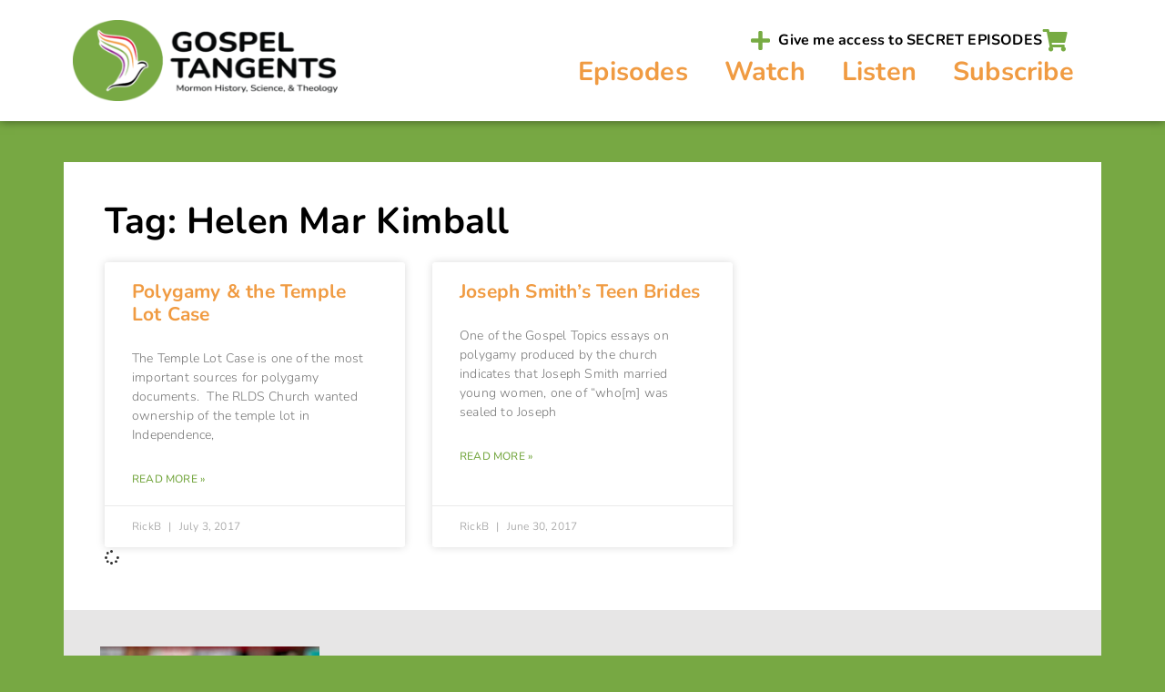

--- FILE ---
content_type: text/css
request_url: https://gospeltangents.com/wp-content/uploads/elementor/css/post-8558.css?ver=1765302136
body_size: 68
content:
.elementor-kit-8558{--e-global-color-primary:#000000;--e-global-color-secondary:#F09B42;--e-global-color-text:#626262;--e-global-color-accent:#77A843;--e-global-color-c275978:#E7E6E6;--e-global-color-f155d9d:#77AB43;--e-global-color-b03b012:#F09B42;--e-global-color-b96aab9:#922A90;--e-global-color-d9e1cf2:#E01D40;--e-global-color-8e560db:#000000;--e-global-color-9993598:#FFFFFF;--e-global-color-4c8424d:#181E12;--e-global-color-c98779d:#B0B0B0;--e-global-color-0b2e681:#F0F9E7;--e-global-color-f0acba6:#FFF0E0;--e-global-typography-primary-font-family:"Nunito";--e-global-typography-primary-font-weight:700;--e-global-typography-secondary-font-family:"Nunito";--e-global-typography-secondary-font-weight:400;--e-global-typography-text-font-family:"Nunito";--e-global-typography-text-font-weight:300;--e-global-typography-accent-font-family:"Nunito";--e-global-typography-accent-font-weight:500;background-color:#77A843;letter-spacing:0.2px;}.elementor-kit-8558 e-page-transition{background-color:#FFBC7D;}.elementor-kit-8558 p{margin-block-end:30px;}.elementor-kit-8558 a{color:#6579E1;font-family:"Nunito", Sans-serif;}.elementor-kit-8558 a:hover{color:var( --e-global-color-secondary );font-weight:normal;text-decoration:none;}.elementor-kit-8558 h1{font-family:var( --e-global-typography-primary-font-family ), Sans-serif;font-weight:var( --e-global-typography-primary-font-weight );}.elementor-section.elementor-section-boxed > .elementor-container{max-width:1140px;}.e-con{--container-max-width:1140px;}.elementor-widget:not(:last-child){margin-block-end:25px;}.elementor-element{--widgets-spacing:25px 25px;--widgets-spacing-row:25px;--widgets-spacing-column:25px;}{}h1.entry-title{display:var(--page-title-display);}.site-header .site-branding{flex-direction:column;align-items:stretch;}.site-header{padding-inline-end:0px;padding-inline-start:0px;}.site-footer .site-branding{flex-direction:column;align-items:stretch;}@media(max-width:1024px){.elementor-section.elementor-section-boxed > .elementor-container{max-width:1024px;}.e-con{--container-max-width:1024px;}}@media(max-width:767px){.elementor-kit-8558{font-size:16px;}.elementor-section.elementor-section-boxed > .elementor-container{max-width:767px;}.e-con{--container-max-width:767px;}}

--- FILE ---
content_type: text/css
request_url: https://gospeltangents.com/wp-content/uploads/elementor/css/post-8600.css?ver=1765302160
body_size: 824
content:
.elementor-8600 .elementor-element.elementor-element-15aa05b:not(.elementor-motion-effects-element-type-background), .elementor-8600 .elementor-element.elementor-element-15aa05b > .elementor-motion-effects-container > .elementor-motion-effects-layer{background-color:#FFFFFF;}.elementor-8600 .elementor-element.elementor-element-15aa05b{box-shadow:0px 0px 10px 0px rgba(0,0,0,0.5);transition:background 0.3s, border 0.3s, border-radius 0.3s, box-shadow 0.3s;padding:12px 0px 12px 0px;}.elementor-8600 .elementor-element.elementor-element-15aa05b > .elementor-background-overlay{transition:background 0.3s, border-radius 0.3s, opacity 0.3s;}.elementor-bc-flex-widget .elementor-8600 .elementor-element.elementor-element-518480f2.elementor-column .elementor-widget-wrap{align-items:center;}.elementor-8600 .elementor-element.elementor-element-518480f2.elementor-column.elementor-element[data-element_type="column"] > .elementor-widget-wrap.elementor-element-populated{align-content:center;align-items:center;}.elementor-8600 .elementor-element.elementor-element-518480f2.elementor-column > .elementor-widget-wrap{justify-content:space-between;}.elementor-8600 .elementor-element.elementor-element-518480f2 > .elementor-widget-wrap > .elementor-widget:not(.elementor-widget__width-auto):not(.elementor-widget__width-initial):not(:last-child):not(.elementor-absolute){margin-bottom:0px;}.elementor-widget-theme-site-logo .widget-image-caption{color:var( --e-global-color-text );font-family:var( --e-global-typography-text-font-family ), Sans-serif;font-weight:var( --e-global-typography-text-font-weight );}.elementor-8600 .elementor-element.elementor-element-128e6644{width:auto;max-width:auto;}.elementor-8600 .elementor-element.elementor-element-128e6644 img{width:100%;max-width:100%;height:89px;}.elementor-bc-flex-widget .elementor-8600 .elementor-element.elementor-element-2749e32e.elementor-column .elementor-widget-wrap{align-items:center;}.elementor-8600 .elementor-element.elementor-element-2749e32e.elementor-column.elementor-element[data-element_type="column"] > .elementor-widget-wrap.elementor-element-populated{align-content:center;align-items:center;}.elementor-8600 .elementor-element.elementor-element-2749e32e.elementor-column > .elementor-widget-wrap{justify-content:flex-end;}.elementor-8600 .elementor-element.elementor-element-2749e32e > .elementor-widget-wrap > .elementor-widget:not(.elementor-widget__width-auto):not(.elementor-widget__width-initial):not(:last-child):not(.elementor-absolute){margin-bottom:0px;}.elementor-widget-icon-list .elementor-icon-list-item:not(:last-child):after{border-color:var( --e-global-color-text );}.elementor-widget-icon-list .elementor-icon-list-icon i{color:var( --e-global-color-primary );}.elementor-widget-icon-list .elementor-icon-list-icon svg{fill:var( --e-global-color-primary );}.elementor-widget-icon-list .elementor-icon-list-item > .elementor-icon-list-text, .elementor-widget-icon-list .elementor-icon-list-item > a{font-family:var( --e-global-typography-text-font-family ), Sans-serif;font-weight:var( --e-global-typography-text-font-weight );}.elementor-widget-icon-list .elementor-icon-list-text{color:var( --e-global-color-secondary );}.elementor-8600 .elementor-element.elementor-element-3fc06959 > .elementor-widget-container{padding:0px 20px 0px 0px;}.elementor-8600 .elementor-element.elementor-element-3fc06959 .elementor-icon-list-icon i{color:var( --e-global-color-f155d9d );transition:color 0.3s;}.elementor-8600 .elementor-element.elementor-element-3fc06959 .elementor-icon-list-icon svg{fill:var( --e-global-color-f155d9d );transition:fill 0.3s;}.elementor-8600 .elementor-element.elementor-element-3fc06959{--e-icon-list-icon-size:24px;--e-icon-list-icon-align:center;--e-icon-list-icon-margin:0 calc(var(--e-icon-list-icon-size, 1em) * 0.125);--icon-vertical-offset:0px;}.elementor-8600 .elementor-element.elementor-element-3fc06959 .elementor-icon-list-item > .elementor-icon-list-text, .elementor-8600 .elementor-element.elementor-element-3fc06959 .elementor-icon-list-item > a{font-family:"Nunito", Sans-serif;font-weight:700;}.elementor-8600 .elementor-element.elementor-element-3fc06959 .elementor-icon-list-text{color:var( --e-global-color-primary );transition:color 0.3s;}.elementor-widget-nav-menu .elementor-nav-menu .elementor-item{font-family:var( --e-global-typography-primary-font-family ), Sans-serif;font-weight:var( --e-global-typography-primary-font-weight );}.elementor-widget-nav-menu .elementor-nav-menu--main .elementor-item{color:var( --e-global-color-text );fill:var( --e-global-color-text );}.elementor-widget-nav-menu .elementor-nav-menu--main .elementor-item:hover,
					.elementor-widget-nav-menu .elementor-nav-menu--main .elementor-item.elementor-item-active,
					.elementor-widget-nav-menu .elementor-nav-menu--main .elementor-item.highlighted,
					.elementor-widget-nav-menu .elementor-nav-menu--main .elementor-item:focus{color:var( --e-global-color-accent );fill:var( --e-global-color-accent );}.elementor-widget-nav-menu .elementor-nav-menu--main:not(.e--pointer-framed) .elementor-item:before,
					.elementor-widget-nav-menu .elementor-nav-menu--main:not(.e--pointer-framed) .elementor-item:after{background-color:var( --e-global-color-accent );}.elementor-widget-nav-menu .e--pointer-framed .elementor-item:before,
					.elementor-widget-nav-menu .e--pointer-framed .elementor-item:after{border-color:var( --e-global-color-accent );}.elementor-widget-nav-menu{--e-nav-menu-divider-color:var( --e-global-color-text );}.elementor-widget-nav-menu .elementor-nav-menu--dropdown .elementor-item, .elementor-widget-nav-menu .elementor-nav-menu--dropdown  .elementor-sub-item{font-family:var( --e-global-typography-accent-font-family ), Sans-serif;font-weight:var( --e-global-typography-accent-font-weight );}.elementor-8600 .elementor-element.elementor-element-4694a8c8 .elementor-menu-toggle{margin-left:auto;}.elementor-8600 .elementor-element.elementor-element-4694a8c8 .elementor-nav-menu .elementor-item{font-family:"Nunito", Sans-serif;font-size:1.8em;font-weight:700;}.elementor-8600 .elementor-element.elementor-element-4694a8c8 .elementor-nav-menu--main .elementor-item{color:var( --e-global-color-secondary );fill:var( --e-global-color-secondary );}.elementor-8600 .elementor-element.elementor-element-84d1c82:not(.elementor-motion-effects-element-type-background), .elementor-8600 .elementor-element.elementor-element-84d1c82 > .elementor-motion-effects-container > .elementor-motion-effects-layer{background-color:#FFFFFF;}.elementor-8600 .elementor-element.elementor-element-84d1c82{box-shadow:0px 0px 10px 0px rgba(0,0,0,0.5);transition:background 0.3s, border 0.3s, border-radius 0.3s, box-shadow 0.3s;padding:12px 0px 12px 0px;}.elementor-8600 .elementor-element.elementor-element-84d1c82 > .elementor-background-overlay{transition:background 0.3s, border-radius 0.3s, opacity 0.3s;}.elementor-bc-flex-widget .elementor-8600 .elementor-element.elementor-element-645a2444.elementor-column .elementor-widget-wrap{align-items:center;}.elementor-8600 .elementor-element.elementor-element-645a2444.elementor-column.elementor-element[data-element_type="column"] > .elementor-widget-wrap.elementor-element-populated{align-content:center;align-items:center;}.elementor-8600 .elementor-element.elementor-element-645a2444.elementor-column > .elementor-widget-wrap{justify-content:flex-end;}.elementor-8600 .elementor-element.elementor-element-645a2444 > .elementor-widget-wrap > .elementor-widget:not(.elementor-widget__width-auto):not(.elementor-widget__width-initial):not(:last-child):not(.elementor-absolute){margin-bottom:0px;}.elementor-8600 .elementor-element.elementor-element-30f2571f > .elementor-widget-container{padding:0px 20px 0px 0px;}.elementor-8600 .elementor-element.elementor-element-30f2571f .elementor-icon-list-icon i{color:var( --e-global-color-f155d9d );transition:color 0.3s;}.elementor-8600 .elementor-element.elementor-element-30f2571f .elementor-icon-list-icon svg{fill:var( --e-global-color-f155d9d );transition:fill 0.3s;}.elementor-8600 .elementor-element.elementor-element-30f2571f{--e-icon-list-icon-size:24px;--e-icon-list-icon-align:center;--e-icon-list-icon-margin:0 calc(var(--e-icon-list-icon-size, 1em) * 0.125);--icon-vertical-offset:0px;}.elementor-8600 .elementor-element.elementor-element-30f2571f .elementor-icon-list-icon{padding-inline-end:0px;}.elementor-8600 .elementor-element.elementor-element-30f2571f .elementor-icon-list-item > .elementor-icon-list-text, .elementor-8600 .elementor-element.elementor-element-30f2571f .elementor-icon-list-item > a{font-family:"Nunito", Sans-serif;font-weight:700;}.elementor-8600 .elementor-element.elementor-element-30f2571f .elementor-icon-list-text{color:var( --e-global-color-primary );transition:color 0.3s;}.elementor-theme-builder-content-area{height:400px;}.elementor-location-header:before, .elementor-location-footer:before{content:"";display:table;clear:both;}@media(min-width:768px){.elementor-8600 .elementor-element.elementor-element-518480f2{width:27.281%;}.elementor-8600 .elementor-element.elementor-element-2749e32e{width:72.719%;}}@media(max-width:1024px){.elementor-8600 .elementor-element.elementor-element-15aa05b{padding:0px 0px 0px 0px;}.elementor-8600 .elementor-element.elementor-element-518480f2.elementor-column > .elementor-widget-wrap{justify-content:space-between;}.elementor-8600 .elementor-element.elementor-element-128e6644{width:var( --container-widget-width, 183px );max-width:183px;--container-widget-width:183px;--container-widget-flex-grow:0;}.elementor-8600 .elementor-element.elementor-element-128e6644 img{height:61px;}.elementor-8600 .elementor-element.elementor-element-4694a8c8 .elementor-nav-menu .elementor-item{font-size:1.1em;}.elementor-8600 .elementor-element.elementor-element-84d1c82{padding:0px 0px 0px 0px;}}@media(max-width:767px){.elementor-8600 .elementor-element.elementor-element-15aa05b{padding:0px 0px 0px 0px;}.elementor-8600 .elementor-element.elementor-element-518480f2{width:50%;}.elementor-8600 .elementor-element.elementor-element-518480f2.elementor-column > .elementor-widget-wrap{justify-content:space-between;}.elementor-8600 .elementor-element.elementor-element-518480f2 > .elementor-element-populated{padding:6px 0px 6px 0px;}.elementor-8600 .elementor-element.elementor-element-128e6644 > .elementor-widget-container{padding:0px 0px 0px 7px;}.elementor-8600 .elementor-element.elementor-element-128e6644 img{width:100%;max-width:100%;height:80px;object-fit:contain;}.elementor-8600 .elementor-element.elementor-element-2749e32e{width:50%;}.elementor-8600 .elementor-element.elementor-element-3fc06959 > .elementor-widget-container{padding:0px 0px 0px 0px;}.elementor-8600 .elementor-element.elementor-element-4694a8c8{z-index:100000;}.elementor-8600 .elementor-element.elementor-element-84d1c82{padding:0px 0px 0px 0px;}.elementor-8600 .elementor-element.elementor-element-30f2571f{--e-icon-list-icon-align:center;--e-icon-list-icon-margin:0 calc(var(--e-icon-list-icon-size, 1em) * 0.125);}}

--- FILE ---
content_type: text/css
request_url: https://gospeltangents.com/wp-content/uploads/elementor/css/post-8596.css?ver=1765302160
body_size: 1519
content:
.elementor-8596 .elementor-element.elementor-element-216c0902:not(.elementor-motion-effects-element-type-background), .elementor-8596 .elementor-element.elementor-element-216c0902 > .elementor-motion-effects-container > .elementor-motion-effects-layer{background-color:var( --e-global-color-accent );}.elementor-8596 .elementor-element.elementor-element-216c0902{transition:background 0.3s, border 0.3s, border-radius 0.3s, box-shadow 0.3s;margin-top:0px;margin-bottom:0px;padding:0px 0px 0px 0px;}.elementor-8596 .elementor-element.elementor-element-216c0902 > .elementor-background-overlay{transition:background 0.3s, border-radius 0.3s, opacity 0.3s;}.elementor-8596 .elementor-element.elementor-element-79a57970.elementor-column > .elementor-widget-wrap{justify-content:space-evenly;}.elementor-widget-call-to-action .elementor-cta__title{font-family:var( --e-global-typography-primary-font-family ), Sans-serif;font-weight:var( --e-global-typography-primary-font-weight );}.elementor-widget-call-to-action .elementor-cta__description{font-family:var( --e-global-typography-text-font-family ), Sans-serif;font-weight:var( --e-global-typography-text-font-weight );}.elementor-widget-call-to-action .elementor-cta__button{font-family:var( --e-global-typography-accent-font-family ), Sans-serif;font-weight:var( --e-global-typography-accent-font-weight );}.elementor-widget-call-to-action .elementor-ribbon-inner{background-color:var( --e-global-color-accent );font-family:var( --e-global-typography-accent-font-family ), Sans-serif;font-weight:var( --e-global-typography-accent-font-weight );}.elementor-8596 .elementor-element.elementor-element-493e2ef6 .elementor-cta .elementor-cta__bg, .elementor-8596 .elementor-element.elementor-element-493e2ef6 .elementor-cta .elementor-cta__bg-overlay{transition-duration:1500ms;}.elementor-8596 .elementor-element.elementor-element-493e2ef6 .elementor-cta__content{text-align:center;background-color:var( --e-global-color-secondary );}.elementor-8596 .elementor-element.elementor-element-493e2ef6 .elementor-cta__title{font-family:var( --e-global-typography-primary-font-family ), Sans-serif;font-weight:var( --e-global-typography-primary-font-weight );color:var( --e-global-color-9993598 );}.elementor-8596 .elementor-element.elementor-element-493e2ef6 .elementor-cta__description{color:var( --e-global-color-c275978 );}.elementor-8596 .elementor-element.elementor-element-493e2ef6 .elementor-cta__button{color:var( --e-global-color-9993598 );background-color:var( --e-global-color-b96aab9 );border-width:0px;border-radius:30px;}.elementor-8596 .elementor-element.elementor-element-493e2ef6 .elementor-cta__button:hover{background-color:#570E56;}.elementor-8596 .elementor-element.elementor-element-61094c63:not(.elementor-motion-effects-element-type-background), .elementor-8596 .elementor-element.elementor-element-61094c63 > .elementor-motion-effects-container > .elementor-motion-effects-layer{background-color:var( --e-global-color-accent );}.elementor-8596 .elementor-element.elementor-element-61094c63{transition:background 0.3s, border 0.3s, border-radius 0.3s, box-shadow 0.3s;margin-top:0px;margin-bottom:0px;padding:0px 0px 0px 0px;}.elementor-8596 .elementor-element.elementor-element-61094c63 > .elementor-background-overlay{transition:background 0.3s, border-radius 0.3s, opacity 0.3s;}.elementor-8596 .elementor-element.elementor-element-61094c63 > .elementor-shape-bottom .elementor-shape-fill{fill:var( --e-global-color-4c8424d );}.elementor-8596 .elementor-element.elementor-element-61094c63 > .elementor-shape-bottom svg{height:138px;}.elementor-8596 .elementor-element.elementor-element-61094c63 > .elementor-shape-bottom{z-index:2;pointer-events:none;}.elementor-8596 .elementor-element.elementor-element-3a6d4dc9:not(.elementor-motion-effects-element-type-background) > .elementor-widget-wrap, .elementor-8596 .elementor-element.elementor-element-3a6d4dc9 > .elementor-widget-wrap > .elementor-motion-effects-container > .elementor-motion-effects-layer{background-color:var( --e-global-color-c275978 );}.elementor-8596 .elementor-element.elementor-element-3a6d4dc9.elementor-column > .elementor-widget-wrap{justify-content:space-around;}.elementor-8596 .elementor-element.elementor-element-3a6d4dc9 > .elementor-widget-wrap > .elementor-widget:not(.elementor-widget__width-auto):not(.elementor-widget__width-initial):not(:last-child):not(.elementor-absolute){margin-bottom:0px;}.elementor-8596 .elementor-element.elementor-element-3a6d4dc9 > .elementor-element-populated{transition:background 0.3s, border 0.3s, border-radius 0.3s, box-shadow 0.3s;padding:40px 40px 161px 40px;}.elementor-8596 .elementor-element.elementor-element-3a6d4dc9 > .elementor-element-populated > .elementor-background-overlay{transition:background 0.3s, border-radius 0.3s, opacity 0.3s;}.elementor-widget-image-box .elementor-image-box-title{font-family:var( --e-global-typography-primary-font-family ), Sans-serif;font-weight:var( --e-global-typography-primary-font-weight );color:var( --e-global-color-primary );}.elementor-widget-image-box:has(:hover) .elementor-image-box-title,
					 .elementor-widget-image-box:has(:focus) .elementor-image-box-title{color:var( --e-global-color-primary );}.elementor-widget-image-box .elementor-image-box-description{font-family:var( --e-global-typography-text-font-family ), Sans-serif;font-weight:var( --e-global-typography-text-font-weight );color:var( --e-global-color-text );}.elementor-8596 .elementor-element.elementor-element-2091900f > .elementor-widget-container{padding:0px 0px 40px 0px;}.elementor-8596 .elementor-element.elementor-element-2091900f.elementor-position-right .elementor-image-box-img{margin-left:15px;}.elementor-8596 .elementor-element.elementor-element-2091900f.elementor-position-left .elementor-image-box-img{margin-right:15px;}.elementor-8596 .elementor-element.elementor-element-2091900f.elementor-position-top .elementor-image-box-img{margin-bottom:15px;}.elementor-8596 .elementor-element.elementor-element-2091900f .elementor-image-box-wrapper .elementor-image-box-img{width:30%;}.elementor-8596 .elementor-element.elementor-element-2091900f .elementor-image-box-img img{transition-duration:0.3s;}.elementor-8596 .elementor-element.elementor-element-2091900f .elementor-image-box-description{font-family:"Nunito", Sans-serif;font-weight:300;}.elementor-widget-button .elementor-button{background-color:var( --e-global-color-accent );font-family:var( --e-global-typography-accent-font-family ), Sans-serif;font-weight:var( --e-global-typography-accent-font-weight );}.elementor-8596 .elementor-element.elementor-element-e8252e1 .elementor-button{background-color:var( --e-global-color-b96aab9 );font-family:"Nunito", Sans-serif;font-size:2em;font-weight:500;font-style:normal;fill:var( --e-global-color-9993598 );color:var( --e-global-color-9993598 );border-radius:30px 30px 30px 30px;}.elementor-8596 .elementor-element.elementor-element-e8252e1 .elementor-button:hover, .elementor-8596 .elementor-element.elementor-element-e8252e1 .elementor-button:focus{background-color:var( --e-global-color-secondary );}.elementor-8596 .elementor-element.elementor-element-e8252e1{width:auto;max-width:auto;z-index:800;}.elementor-8596 .elementor-element.elementor-element-e8252e1 > .elementor-widget-container{padding:0px 0px 0px 0px;}.elementor-8596 .elementor-element.elementor-element-32fe4933 .elementor-button{background-color:var( --e-global-color-b96aab9 );font-family:"Nunito", Sans-serif;font-size:2em;font-weight:500;font-style:normal;fill:var( --e-global-color-9993598 );color:var( --e-global-color-9993598 );border-radius:30px 30px 30px 30px;}.elementor-8596 .elementor-element.elementor-element-32fe4933 .elementor-button:hover, .elementor-8596 .elementor-element.elementor-element-32fe4933 .elementor-button:focus{background-color:var( --e-global-color-secondary );}.elementor-8596 .elementor-element.elementor-element-32fe4933{width:auto;max-width:auto;z-index:800;}.elementor-8596 .elementor-element.elementor-element-32fe4933 > .elementor-widget-container{padding:0px 0px 0px 0px;}.elementor-8596 .elementor-element.elementor-element-6b051d5e:not(.elementor-motion-effects-element-type-background), .elementor-8596 .elementor-element.elementor-element-6b051d5e > .elementor-motion-effects-container > .elementor-motion-effects-layer{background-color:#181E12;}.elementor-8596 .elementor-element.elementor-element-6b051d5e{transition:background 0.3s, border 0.3s, border-radius 0.3s, box-shadow 0.3s;padding:45px 0px 45px 0px;}.elementor-8596 .elementor-element.elementor-element-6b051d5e > .elementor-background-overlay{transition:background 0.3s, border-radius 0.3s, opacity 0.3s;}.elementor-bc-flex-widget .elementor-8596 .elementor-element.elementor-element-22198c9b.elementor-column .elementor-widget-wrap{align-items:center;}.elementor-8596 .elementor-element.elementor-element-22198c9b.elementor-column.elementor-element[data-element_type="column"] > .elementor-widget-wrap.elementor-element-populated{align-content:center;align-items:center;}.elementor-widget-global .elementor-counter-number-wrapper{color:var( --e-global-color-primary );font-family:var( --e-global-typography-primary-font-family ), Sans-serif;font-weight:var( --e-global-typography-primary-font-weight );}.elementor-widget-global .elementor-counter-title{color:var( --e-global-color-secondary );font-family:var( --e-global-typography-secondary-font-family ), Sans-serif;font-weight:var( --e-global-typography-secondary-font-weight );}.elementor-8596 .elementor-element.elementor-global-8573 .elementor-counter-number-wrapper{color:var( --e-global-color-9993598 );}.elementor-8596 .elementor-element.elementor-global-8567 .elementor-counter-number-wrapper{color:var( --e-global-color-9993598 );}.elementor-widget-nav-menu .elementor-nav-menu .elementor-item{font-family:var( --e-global-typography-primary-font-family ), Sans-serif;font-weight:var( --e-global-typography-primary-font-weight );}.elementor-widget-nav-menu .elementor-nav-menu--main .elementor-item{color:var( --e-global-color-text );fill:var( --e-global-color-text );}.elementor-widget-nav-menu .elementor-nav-menu--main .elementor-item:hover,
					.elementor-widget-nav-menu .elementor-nav-menu--main .elementor-item.elementor-item-active,
					.elementor-widget-nav-menu .elementor-nav-menu--main .elementor-item.highlighted,
					.elementor-widget-nav-menu .elementor-nav-menu--main .elementor-item:focus{color:var( --e-global-color-accent );fill:var( --e-global-color-accent );}.elementor-widget-nav-menu .elementor-nav-menu--main:not(.e--pointer-framed) .elementor-item:before,
					.elementor-widget-nav-menu .elementor-nav-menu--main:not(.e--pointer-framed) .elementor-item:after{background-color:var( --e-global-color-accent );}.elementor-widget-nav-menu .e--pointer-framed .elementor-item:before,
					.elementor-widget-nav-menu .e--pointer-framed .elementor-item:after{border-color:var( --e-global-color-accent );}.elementor-widget-nav-menu{--e-nav-menu-divider-color:var( --e-global-color-text );}.elementor-widget-nav-menu .elementor-nav-menu--dropdown .elementor-item, .elementor-widget-nav-menu .elementor-nav-menu--dropdown  .elementor-sub-item{font-family:var( --e-global-typography-accent-font-family ), Sans-serif;font-weight:var( --e-global-typography-accent-font-weight );}.elementor-8596 .elementor-element.elementor-element-5c167895 .elementor-menu-toggle{margin:0 auto;}.elementor-8596 .elementor-element.elementor-element-5c167895 .elementor-nav-menu--main .elementor-item{color:var( --e-global-color-c98779d );fill:var( --e-global-color-c98779d );}.elementor-8596 .elementor-element.elementor-element-5c167895 .elementor-nav-menu--main .elementor-item:hover,
					.elementor-8596 .elementor-element.elementor-element-5c167895 .elementor-nav-menu--main .elementor-item.elementor-item-active,
					.elementor-8596 .elementor-element.elementor-element-5c167895 .elementor-nav-menu--main .elementor-item.highlighted,
					.elementor-8596 .elementor-element.elementor-element-5c167895 .elementor-nav-menu--main .elementor-item:focus{color:var( --e-global-color-secondary );fill:var( --e-global-color-secondary );}.elementor-bc-flex-widget .elementor-8596 .elementor-element.elementor-element-7b122fd7.elementor-column .elementor-widget-wrap{align-items:center;}.elementor-8596 .elementor-element.elementor-element-7b122fd7.elementor-column.elementor-element[data-element_type="column"] > .elementor-widget-wrap.elementor-element-populated{align-content:center;align-items:center;}.elementor-widget-image .widget-image-caption{color:var( --e-global-color-text );font-family:var( --e-global-typography-text-font-family ), Sans-serif;font-weight:var( --e-global-typography-text-font-weight );}.elementor-8596 .elementor-element.elementor-element-3f4da483 img{width:100%;max-width:100%;height:192px;}.elementor-8596 .elementor-element.elementor-element-1d5a394e:not(.elementor-motion-effects-element-type-background), .elementor-8596 .elementor-element.elementor-element-1d5a394e > .elementor-motion-effects-container > .elementor-motion-effects-layer{background-color:var( --e-global-color-primary );}.elementor-8596 .elementor-element.elementor-element-1d5a394e{transition:background 0.3s, border 0.3s, border-radius 0.3s, box-shadow 0.3s;}.elementor-8596 .elementor-element.elementor-element-1d5a394e > .elementor-background-overlay{transition:background 0.3s, border-radius 0.3s, opacity 0.3s;}.elementor-bc-flex-widget .elementor-8596 .elementor-element.elementor-element-6ec85a3e.elementor-column .elementor-widget-wrap{align-items:center;}.elementor-8596 .elementor-element.elementor-element-6ec85a3e.elementor-column.elementor-element[data-element_type="column"] > .elementor-widget-wrap.elementor-element-populated{align-content:center;align-items:center;}.elementor-8596 .elementor-element.elementor-element-6ec85a3e.elementor-column > .elementor-widget-wrap{justify-content:space-around;}.elementor-8596 .elementor-element.elementor-element-2dd8286{width:auto;max-width:auto;}.elementor-8596 .elementor-element.elementor-element-44dbd7b6{width:auto;max-width:auto;}.elementor-8596 .elementor-element.elementor-element-44dbd7b6 img{width:100%;max-width:100%;height:42px;}.elementor-8596 .elementor-element.elementor-element-12e57172{width:auto;max-width:auto;}.elementor-8596 .elementor-element.elementor-element-12e57172 img{width:100%;max-width:98%;height:55px;}.elementor-8596 .elementor-element.elementor-element-a06c8cc{width:auto;max-width:auto;}.elementor-8596 .elementor-element.elementor-element-a06c8cc img{width:100%;max-width:100%;height:42px;}.elementor-8596 .elementor-element.elementor-element-52905c8{width:auto;max-width:auto;}.elementor-8596 .elementor-element.elementor-element-52905c8 img{width:100%;max-width:100%;height:42px;}.elementor-8596 .elementor-element.elementor-element-2e225f46:not(.elementor-motion-effects-element-type-background), .elementor-8596 .elementor-element.elementor-element-2e225f46 > .elementor-motion-effects-container > .elementor-motion-effects-layer{background-color:var( --e-global-color-primary );}.elementor-8596 .elementor-element.elementor-element-2e225f46{transition:background 0.3s, border 0.3s, border-radius 0.3s, box-shadow 0.3s;}.elementor-8596 .elementor-element.elementor-element-2e225f46 > .elementor-background-overlay{transition:background 0.3s, border-radius 0.3s, opacity 0.3s;}.elementor-8596 .elementor-element.elementor-element-49b7c36b.elementor-column > .elementor-widget-wrap{justify-content:space-around;}.elementor-8596 .elementor-element.elementor-element-49b7c36b > .elementor-widget-wrap > .elementor-widget:not(.elementor-widget__width-auto):not(.elementor-widget__width-initial):not(:last-child):not(.elementor-absolute){margin-bottom:0px;}.elementor-widget-text-editor{font-family:var( --e-global-typography-text-font-family ), Sans-serif;font-weight:var( --e-global-typography-text-font-weight );color:var( --e-global-color-text );}.elementor-widget-text-editor.elementor-drop-cap-view-stacked .elementor-drop-cap{background-color:var( --e-global-color-primary );}.elementor-widget-text-editor.elementor-drop-cap-view-framed .elementor-drop-cap, .elementor-widget-text-editor.elementor-drop-cap-view-default .elementor-drop-cap{color:var( --e-global-color-primary );border-color:var( --e-global-color-primary );}.elementor-8596 .elementor-element.elementor-element-25730c63{width:auto;max-width:auto;text-align:center;font-family:"Nunito", Sans-serif;font-size:0.8em;font-weight:300;color:var( --e-global-color-c275978 );}.elementor-theme-builder-content-area{height:400px;}.elementor-location-header:before, .elementor-location-footer:before{content:"";display:table;clear:both;}@media(max-width:1024px) and (min-width:768px){.elementor-8596 .elementor-element.elementor-element-22198c9b{width:50%;}.elementor-8596 .elementor-element.elementor-element-76075f62{width:50%;}.elementor-8596 .elementor-element.elementor-element-7b122fd7{width:100%;}}@media(max-width:1024px){.elementor-8596 .elementor-element.elementor-element-e8252e1 .elementor-button{font-size:1.4em;}.elementor-8596 .elementor-element.elementor-element-32fe4933 .elementor-button{font-size:1.4em;}.elementor-8596 .elementor-element.elementor-element-2dd8286{width:var( --container-widget-width, 33% );max-width:33%;--container-widget-width:33%;--container-widget-flex-grow:0;}.elementor-8596 .elementor-element.elementor-element-44dbd7b6{width:var( --container-widget-width, 33% );max-width:33%;--container-widget-width:33%;--container-widget-flex-grow:0;}.elementor-8596 .elementor-element.elementor-element-12e57172{width:var( --container-widget-width, 33% );max-width:33%;--container-widget-width:33%;--container-widget-flex-grow:0;}.elementor-8596 .elementor-element.elementor-element-a06c8cc{width:var( --container-widget-width, 33% );max-width:33%;--container-widget-width:33%;--container-widget-flex-grow:0;}.elementor-8596 .elementor-element.elementor-element-52905c8{width:var( --container-widget-width, 33% );max-width:33%;--container-widget-width:33%;--container-widget-flex-grow:0;}}@media(max-width:767px){.elementor-8596 .elementor-element.elementor-element-216c0902{padding:20px 20px 20px 20px;}.elementor-8596 .elementor-element.elementor-element-61094c63 > .elementor-shape-bottom svg{height:0px;}.elementor-8596 .elementor-element.elementor-element-61094c63{padding:20px 20px 20px 20px;}.elementor-8596 .elementor-element.elementor-element-3a6d4dc9 > .elementor-element-populated{padding:30px 30px 30px 30px;}.elementor-8596 .elementor-element.elementor-element-2091900f .elementor-image-box-img{margin-bottom:15px;}.elementor-8596 .elementor-element.elementor-element-2091900f .elementor-image-box-wrapper .elementor-image-box-img{width:100%;}.elementor-8596 .elementor-element.elementor-element-2091900f .elementor-image-box-description{font-size:0.9em;}.elementor-8596 .elementor-element.elementor-element-e8252e1 .elementor-button{font-size:1.2em;}.elementor-8596 .elementor-element.elementor-element-32fe4933 > .elementor-widget-container{padding:10px 0px 0px 0px;}.elementor-8596 .elementor-element.elementor-element-32fe4933 .elementor-button{font-size:1.2em;}.elementor-8596 .elementor-element.elementor-element-6b051d5e{padding:20px 20px 20px 20px;}.elementor-8596 .elementor-element.elementor-element-3f4da483 img{max-width:100%;height:86px;}.elementor-8596 .elementor-element.elementor-element-2dd8286 > .elementor-widget-container{padding:0px 0px 8px 0px;}.elementor-8596 .elementor-element.elementor-element-2dd8286{--container-widget-width:40%;--container-widget-flex-grow:0;width:var( --container-widget-width, 40% );max-width:40%;}.elementor-8596 .elementor-element.elementor-element-44dbd7b6 > .elementor-widget-container{padding:0px 0px 8px 0px;}.elementor-8596 .elementor-element.elementor-element-44dbd7b6{--container-widget-width:40%;--container-widget-flex-grow:0;width:var( --container-widget-width, 40% );max-width:40%;}.elementor-8596 .elementor-element.elementor-element-12e57172 > .elementor-widget-container{padding:0px 0px 8px 0px;}.elementor-8596 .elementor-element.elementor-element-12e57172{--container-widget-width:30%;--container-widget-flex-grow:0;width:var( --container-widget-width, 30% );max-width:30%;}.elementor-8596 .elementor-element.elementor-element-a06c8cc > .elementor-widget-container{padding:0px 0px 8px 0px;}.elementor-8596 .elementor-element.elementor-element-a06c8cc{--container-widget-width:30%;--container-widget-flex-grow:0;width:var( --container-widget-width, 30% );max-width:30%;}.elementor-8596 .elementor-element.elementor-element-52905c8 > .elementor-widget-container{padding:0px 0px 8px 0px;}.elementor-8596 .elementor-element.elementor-element-52905c8{--container-widget-width:30%;--container-widget-flex-grow:0;width:var( --container-widget-width, 30% );max-width:30%;}}

--- FILE ---
content_type: text/css
request_url: https://gospeltangents.com/wp-content/uploads/elementor/css/post-8587.css?ver=1765302191
body_size: 286
content:
.elementor-8587 .elementor-element.elementor-element-79f03c34{margin-top:45px;margin-bottom:0px;}.elementor-8587 .elementor-element.elementor-element-348acbe9:not(.elementor-motion-effects-element-type-background) > .elementor-widget-wrap, .elementor-8587 .elementor-element.elementor-element-348acbe9 > .elementor-widget-wrap > .elementor-motion-effects-container > .elementor-motion-effects-layer{background-color:var( --e-global-color-9993598 );}.elementor-8587 .elementor-element.elementor-element-348acbe9 > .elementor-element-populated{transition:background 0.3s, border 0.3s, border-radius 0.3s, box-shadow 0.3s;margin:0px 0px 0px 0px;--e-column-margin-right:0px;--e-column-margin-left:0px;padding:45px 45px 45px 45px;}.elementor-8587 .elementor-element.elementor-element-348acbe9 > .elementor-element-populated > .elementor-background-overlay{transition:background 0.3s, border-radius 0.3s, opacity 0.3s;}.elementor-widget-theme-archive-title .elementor-heading-title{font-family:var( --e-global-typography-primary-font-family ), Sans-serif;font-weight:var( --e-global-typography-primary-font-weight );color:var( --e-global-color-primary );}.elementor-8587 .elementor-element.elementor-element-35808721{text-align:left;}.elementor-widget-text-editor{font-family:var( --e-global-typography-text-font-family ), Sans-serif;font-weight:var( --e-global-typography-text-font-weight );color:var( --e-global-color-text );}.elementor-widget-text-editor.elementor-drop-cap-view-stacked .elementor-drop-cap{background-color:var( --e-global-color-primary );}.elementor-widget-text-editor.elementor-drop-cap-view-framed .elementor-drop-cap, .elementor-widget-text-editor.elementor-drop-cap-view-default .elementor-drop-cap{color:var( --e-global-color-primary );border-color:var( --e-global-color-primary );}.elementor-widget-archive-posts .elementor-button{background-color:var( --e-global-color-accent );font-family:var( --e-global-typography-accent-font-family ), Sans-serif;font-weight:var( --e-global-typography-accent-font-weight );}.elementor-widget-archive-posts .elementor-post__title, .elementor-widget-archive-posts .elementor-post__title a{color:var( --e-global-color-secondary );font-family:var( --e-global-typography-primary-font-family ), Sans-serif;font-weight:var( --e-global-typography-primary-font-weight );}.elementor-widget-archive-posts .elementor-post__meta-data{font-family:var( --e-global-typography-secondary-font-family ), Sans-serif;font-weight:var( --e-global-typography-secondary-font-weight );}.elementor-widget-archive-posts .elementor-post__excerpt p{font-family:var( --e-global-typography-text-font-family ), Sans-serif;font-weight:var( --e-global-typography-text-font-weight );}.elementor-widget-archive-posts .elementor-post__read-more{color:var( --e-global-color-accent );}.elementor-widget-archive-posts a.elementor-post__read-more{font-family:var( --e-global-typography-accent-font-family ), Sans-serif;font-weight:var( --e-global-typography-accent-font-weight );}.elementor-widget-archive-posts .elementor-post__card .elementor-post__badge{background-color:var( --e-global-color-accent );font-family:var( --e-global-typography-accent-font-family ), Sans-serif;font-weight:var( --e-global-typography-accent-font-weight );}.elementor-widget-archive-posts .elementor-pagination{font-family:var( --e-global-typography-secondary-font-family ), Sans-serif;font-weight:var( --e-global-typography-secondary-font-weight );}.elementor-widget-archive-posts .e-load-more-message{font-family:var( --e-global-typography-secondary-font-family ), Sans-serif;font-weight:var( --e-global-typography-secondary-font-weight );}.elementor-widget-archive-posts .elementor-posts-nothing-found{color:var( --e-global-color-text );font-family:var( --e-global-typography-text-font-family ), Sans-serif;font-weight:var( --e-global-typography-text-font-weight );}.elementor-8587 .elementor-element.elementor-element-4d0dd1e2{--grid-row-gap:35px;--grid-column-gap:30px;}.elementor-8587 .elementor-element.elementor-element-4d0dd1e2 .elementor-posts-container .elementor-post__thumbnail{padding-bottom:calc( 0.56 * 100% );}.elementor-8587 .elementor-element.elementor-element-4d0dd1e2:after{content:"0.56";}.elementor-8587 .elementor-element.elementor-element-4d0dd1e2 .elementor-post__thumbnail__link{width:100%;}.elementor-8587 .elementor-element.elementor-element-4d0dd1e2 .elementor-post__meta-data span + span:before{content:"|";}.elementor-8587 .elementor-element.elementor-element-4d0dd1e2 .elementor-post__text{margin-top:20px;}.elementor-8587 .elementor-element.elementor-element-4d0dd1e2 .elementor-post__badge{right:0;}.elementor-8587 .elementor-element.elementor-element-4d0dd1e2 .elementor-post__card .elementor-post__badge{background-color:var( --e-global-color-primary );border-radius:0px;margin:7px;}.elementor-8587 .elementor-element.elementor-element-4d0dd1e2 .elementor-post__title, .elementor-8587 .elementor-element.elementor-element-4d0dd1e2 .elementor-post__title a{font-family:"Nunito", Sans-serif;font-weight:700;}.elementor-8587 .elementor-element.elementor-element-4d0dd1e2 .elementor-post__excerpt p{font-family:"Nunito", Sans-serif;font-weight:300;}@media(max-width:1024px){.elementor-8587 .elementor-element.elementor-element-79f03c34{margin-top:12px;margin-bottom:12px;}}@media(max-width:767px){.elementor-8587 .elementor-element.elementor-element-79f03c34{margin-top:6px;margin-bottom:6px;}.elementor-8587 .elementor-element.elementor-element-348acbe9 > .elementor-element-populated{padding:25px 25px 25px 25px;}.elementor-8587 .elementor-element.elementor-element-4d0dd1e2 .elementor-posts-container .elementor-post__thumbnail{padding-bottom:calc( 0.5 * 100% );}.elementor-8587 .elementor-element.elementor-element-4d0dd1e2:after{content:"0.5";}.elementor-8587 .elementor-element.elementor-element-4d0dd1e2 .elementor-post__thumbnail__link{width:100%;}.elementor-8587 .elementor-element.elementor-element-4d0dd1e2 .elementor-post__excerpt p{font-size:1em;}}

--- FILE ---
content_type: image/svg+xml
request_url: https://gospeltangents.com/wp-content/uploads/2022/05/amazon-white.svg
body_size: 698
content:
<svg xmlns="http://www.w3.org/2000/svg" id="svg1936" viewBox="0 0 603 182"><defs><style>.cls-1{fill:#fff;}</style></defs><path id="path8" class="cls-1" d="M374,142.2c-35,25.8-85.7,39.6-129.4,39.6-61.2,0-116.4-22.7-158.1-60.3-3.3-3-.3-7,3.6-4.7,45,26.2,100.7,41.9,158.2,41.9A313.18,313.18,0,0,0,368.9,134c5.9-2.5,10.9,3.9,5.1,8.2"></path><path id="path10" class="cls-1" d="M388.6,125.5c-4.5-5.7-29.6-2.7-40.8-1.4-3.4.4-4-2.6-.9-4.7,20-14.1,52.8-10,56.7-5.3s-1,37.6-19.8,53.4c-2.9,2.4-5.6,1.1-4.4-2.1,4.2-10.5,13.6-34.1,9.2-39.9"></path><path id="path12" class="cls-1" d="M348.5,20.1V6.4A3.42,3.42,0,0,1,352,2.9h61.3a3.36,3.36,0,0,1,3.5,3.5V18.1c0,2-1.7,4.5-4.6,8.6L380.4,72c11.8-.3,24.3,1.5,34.9,7.5a6.45,6.45,0,0,1,3.3,5.3V99.4c0,2-2.2,4.3-4.5,3.1-18.8-9.9-43.9-11-64.7.1-2.1,1.2-4.4-1.2-4.4-3.1V85.7c0-2.2,0-6,2.3-9.4L384,23.5H352a3.39,3.39,0,0,1-3.5-3.4"></path><path id="path14" class="cls-1" d="M125,105.5H106.4a3.46,3.46,0,0,1-3.3-3.2V6.6a3.48,3.48,0,0,1,3.6-3.4H124a3.55,3.55,0,0,1,3.4,3.2V18.9h.3c4.5-12.1,13.1-17.7,24.5-17.7,11.7,0,19,5.6,24.2,17.7C181,6.8,191.2,1.2,202.2,1.2c7.8,0,16.4,3.2,21.6,10.5,5.9,8,4.7,19.7,4.7,30v60.4a3.56,3.56,0,0,1-3.6,3.5H206.3a3.52,3.52,0,0,1-3.4-3.5V51.3c0-4,.4-14.1-.5-17.9-1.4-6.4-5.6-8.2-11-8.2A12.32,12.32,0,0,0,180.3,33c-1.9,4.8-1.7,12.9-1.7,18.3V102a3.56,3.56,0,0,1-3.6,3.5H156.4A3.52,3.52,0,0,1,153,102V51.3c0-10.7,1.8-26.4-11.5-26.4s-12.9,15.3-12.9,26.4V102a3.56,3.56,0,0,1-3.6,3.5"></path><path id="path16" class="cls-1" d="M469.5,1.2c27.7,0,42.6,23.8,42.6,54,0,29.2-16.5,52.3-42.6,52.3-27.2,0-41.9-23.8-41.9-53.4,0-29.8,14.9-52.9,41.9-52.9m.2,19.5c-13.7,0-14.6,18.7-14.6,30.4s-.2,36.7,14.4,36.7c14.4,0,15.1-20.1,15.1-32.4,0-8.1-.3-17.7-2.8-25.4-2-6.7-6.2-9.3-12.1-9.3"></path><path id="path18" class="cls-1" d="M548,105.5H529.4A3.52,3.52,0,0,1,526,102V6.3a3.5,3.5,0,0,1,3.6-3.1h17.3a3.53,3.53,0,0,1,3.3,2.7V20.5h.3C555.8,7.4,563.1,1.2,576,1.2c8.4,0,16.5,3,21.8,11.3,4.9,7.7,4.9,20.5,4.9,29.8v60.2a3.58,3.58,0,0,1-3.6,3H580.4a3.53,3.53,0,0,1-3.3-3v-52c0-10.5,1.2-25.8-11.7-25.8-4.5,0-8.7,3-10.8,7.7-2.6,5.8-3,11.7-3,18.1V102a3.56,3.56,0,0,1-3.6,3.5"></path><g id="use28"><path id="path30" class="cls-1" d="M297.15,59.8v-4c-13.5,0-27.7,2.9-27.7,18.8,0,8,4.2,13.5,11.3,13.5,5.2,0,9.9-3.2,12.9-8.5,3.6-6.5,3.5-12.6,3.5-19.8M316,105.2a3.76,3.76,0,0,1-4.4.4c-6.2-5.1-7.3-7.5-10.7-12.4-10.2,10.4-17.5,13.6-30.7,13.6-15.7,0-27.9-9.7-27.9-29,0-15.1,8.2-25.4,19.9-30.5,10.1-4.5,24.3-5.2,35.1-6.5V38.4c0-4.4.3-9.7-2.3-13.5-2.3-3.4-6.6-4.9-10.5-4.9-7.1,0-13.4,3.6-15,11.2-.3,1.7-1.5,3.3-3.2,3.4l-18.1-1.9a3.33,3.33,0,0,1-2.8-3.9c4.2-21.9,24-28.5,41.7-28.5,9.1,0,20.9,2.4,28.1,9.3,9.1,8.5,8.2,19.8,8.2,32.1v29c0,8.7,3.6,12.6,7,17.3,1.2,1.7,1.5,3.7-.1,5-3.8,3-10.6,8.9-14.3,12.2h0"></path></g><path id="path30-2" data-name="path30" class="cls-1" d="M55.3,59.8v-4c-13.5,0-27.7,2.9-27.7,18.8,0,8,4.2,13.5,11.3,13.5,5.2,0,9.9-3.2,12.9-8.5,3.7-6.5,3.5-12.6,3.5-19.8m18.8,45.4a3.76,3.76,0,0,1-4.4.4c-6.2-5.1-7.3-7.5-10.7-12.4-10.2,10.4-17.5,13.6-30.7,13.6C12.6,106.8.4,97.1.4,77.8c0-15.1,8.2-25.4,19.9-30.5,10.1-4.5,24.3-5.2,35.1-6.5V38.4c0-4.4.3-9.7-2.3-13.5C50.8,21.5,46.5,20,42.6,20c-7.1,0-13.4,3.6-15,11.2-.3,1.7-1.5,3.3-3.2,3.4L6.3,32.7a3.33,3.33,0,0,1-2.8-3.9C7.7,6.9,27.4.2,45.2.2c9.1,0,20.9,2.4,28.1,9.3,9.1,8.5,8.2,19.8,8.2,32.1v29c0,8.7,3.6,12.6,7,17.3,1.2,1.7,1.5,3.7-.1,5-3.8,3.1-10.5,9-14.3,12.3h0"></path></svg>

--- FILE ---
content_type: image/svg+xml
request_url: https://gospeltangents.com/wp-content/uploads/2022/05/Patreon.svg
body_size: -6
content:
<svg xmlns="http://www.w3.org/2000/svg" viewBox="0 0 403.19 99.73"><defs><style>.cls-1{fill:#fff;}</style></defs><g id="Layer_2" data-name="Layer 2"><g id="Layer_1-2" data-name="Layer 1"><path class="cls-1" d="M395.87,99.73V0h7.32V99.73ZM355.13,33.24h7.27V64.86h-7.63L343.38,44.54V64.86h-7.31V33.24h7.63l11.43,20.6Zm-47.93-.81c10.48,0,16.72,8,16.72,16.62s-6.24,16.62-16.72,16.62-16.76-8-16.76-16.62S296.68,32.43,307.2,32.43Zm9.26,16.62c0-5.19-3.52-10-9.26-10s-9.26,4.83-9.26,10,3.48,10,9.26,10,9.26-4.83,9.26-10ZM189,39.57V33.24h21.64v6.33H203.5V64.86h-7.32V39.57ZM266.6,46.3h12V52h-12v7h12v5.87H259.28V33.24h19.29v5.88h-12ZM235.34,33.24a11.19,11.19,0,0,1,11.52,11.43,11.07,11.07,0,0,1-6.28,10.21l6.32,10h-8.49l-5.6-8.76h-3.43v8.76h-7.32V33.24Zm4.11,11.43c0-2.93-2-5.46-5.06-5.46h-5V50.14h5C237.46,50.14,239.45,47.61,239.45,44.67ZM174.73,61H163.48l-1.22,3.84h-7.82l11.3-31.62h6.73l11.42,31.62h-7.95Zm-5.61-18.74-3.88,13h7.68Zm-32.7-9a11.19,11.19,0,0,1,11.52,11.43A11.19,11.19,0,0,1,136.42,56.1H130.5v8.76h-7.31V33.24Zm4.16,11.43c0-2.93-2-5.46-5.06-5.46h-5V50.14h5C138.59,50.14,140.58,47.61,140.58,44.67Z"></path><path class="cls-1" d="M18.11.43V99.3H0V.43Zm47.57,0A37.06,37.06,0,1,1,28.62,37.49,37.06,37.06,0,0,1,65.68.43Z"></path></g></g></svg>

--- FILE ---
content_type: image/svg+xml
request_url: https://gospeltangents.com/wp-content/uploads/2022/05/google-podcasts.svg
body_size: 1938
content:
<svg xmlns="http://www.w3.org/2000/svg" xmlns:xlink="http://www.w3.org/1999/xlink" id="Layer_1" x="0px" y="0px" viewBox="0 0 150 38" style="enable-background:new 0 0 150 38;" xml:space="preserve"><style type="text/css">	.st0{fill:#FFFFFF;}</style><g>	<desc>Created with Sketch.</desc>	<g id="Podcast_icon_final" transform="translate(6.000000, 6.000000)">		<g id="logo_podcasts_192px">			<path id="Shape" class="st0" d="M2.7,12.3c-0.9,0-1.5,0.7-1.5,1.5v1.7c0,0.9,0.7,1.5,1.5,1.5s1.5-0.7,1.5-1.5v-1.7    C4.2,13,3.5,12.3,2.7,12.3z"></path>			<path id="Shape_00000155140037841501557510000008924438517692093100_" class="st0" d="M24.3,12.3c-0.9,0-1.5,0.7-1.5,1.5v1.7    c0,0.9,0.7,1.5,1.5,1.5s1.5-0.7,1.5-1.5v-1.7C25.9,13,25.2,12.3,24.3,12.3z"></path>			<path id="Shape_00000085950046814636534450000007455294681420768941_" class="st0" d="M8,17.4c-0.9,0-1.5,0.7-1.5,1.5v1.7    c0,0.9,0.7,1.5,1.5,1.5s1.5-0.7,1.5-1.5v-1.7C9.6,18.1,8.9,17.4,8,17.4z"></path>			<path id="Shape_00000072984556879616083220000001779306810707561103_" class="st0" d="M8,7.3c-0.9,0-1.5,0.7-1.5,1.5v5.5h0    c0,0.8,0.7,1.5,1.5,1.5s1.5-0.7,1.5-1.5h0V8.8C9.6,7.9,8.9,7.3,8,7.3z"></path>			<path id="Shape_00000008827726386004282930000011345695437453344438_" class="st0" d="M19,7.3c-0.9,0-1.5,0.7-1.5,1.5v1.7    c0,0.9,0.7,1.5,1.5,1.5s1.5-0.7,1.5-1.5V8.8C20.5,7.9,19.8,7.3,19,7.3z"></path>			<path id="Shape_00000177453267186082092160000001110271855904744861_" class="st0" d="M13.5,2.3C12.6,2.3,12,3,12,3.9v1.7    c0,0.9,0.7,1.5,1.5,1.5S15,6.4,15,5.6V3.9C15,3,14.4,2.3,13.5,2.3z"></path>			<path id="Shape_00000108291110608553442710000006694209902050840704_" class="st0" d="M13.5,22.3c-0.9,0-1.5,0.7-1.5,1.5v1.7    c0,0.9,0.7,1.5,1.5,1.5s1.5-0.7,1.5-1.5v-1.7C15,23,14.4,22.3,13.5,22.3z"></path>			<path id="Shape_00000100357533110887806230000007169325510307872186_" class="st0" d="M19,13.6c-0.9,0-1.5,0.7-1.5,1.5v5.5    c0,0.9,0.7,1.5,1.5,1.5s1.5-0.7,1.5-1.5v-5.5C20.5,14.3,19.8,13.6,19,13.6z"></path>			<path id="Shape_00000079447411984940245190000016798766505992800653_" class="st0" d="M15,10.2c0-0.9-0.7-1.5-1.5-1.5    S12,9.4,12,10.2l0,0V14v1.5v3.7l0,0c0,0.9,0.7,1.5,1.5,1.5s1.5-0.7,1.5-1.5l0,0v-3.8V14V10.2L15,10.2z"></path>		</g>	</g>	<g id="Group" transform="translate(39.000000, 15.000000)">		<path id="Podcasts" class="st0" d="M50.3,8.9V4.8h2.2c0.6,0,1.1-0.1,1.6-0.4c0.5-0.3,0.9-0.6,1.1-1.1c0.3-0.5,0.4-1,0.4-1.5   s-0.1-1.1-0.4-1.5c-0.3-0.5-0.7-0.8-1.1-1.1c-0.5-0.3-1-0.4-1.6-0.4l0,0h-3.4v10H50.3z M52.6,3.7h-2.2V0h2.2c0.4,0,0.7,0.1,1,0.3   c0.3,0.2,0.5,0.4,0.7,0.7c0.2,0.3,0.2,0.6,0.2,0.9c0,0.3-0.1,0.6-0.2,0.9c-0.2,0.3-0.4,0.5-0.7,0.7C53.3,3.6,52.9,3.7,52.6,3.7   L52.6,3.7z M59.6,9.1c0.7,0,1.3-0.2,1.9-0.5c0.6-0.3,1-0.8,1.3-1.4c0.3-0.6,0.5-1.2,0.5-1.9S63.1,4,62.8,3.4   c-0.3-0.6-0.7-1-1.3-1.4c-0.6-0.3-1.2-0.5-1.9-0.5s-1.3,0.2-1.9,0.5s-1,0.8-1.3,1.4c-0.3,0.6-0.5,1.2-0.5,1.9s0.2,1.3,0.5,1.9   c0.3,0.6,0.7,1,1.3,1.4C58.3,9,58.9,9.1,59.6,9.1z M59.6,8.1c-0.4,0-0.8-0.1-1.2-0.3c-0.4-0.2-0.7-0.5-0.9-0.9   c-0.2-0.4-0.3-0.9-0.3-1.4s0.1-1,0.3-1.4C57.7,3.5,58,3.2,58.4,3c0.4-0.2,0.8-0.3,1.2-0.3s0.8,0.1,1.2,0.3   c0.4,0.2,0.7,0.5,0.9,0.9c0.2,0.4,0.3,0.9,0.3,1.4s-0.1,1-0.3,1.4c-0.2,0.4-0.5,0.7-0.9,0.9C60.4,8,60,8.1,59.6,8.1z M67.5,9.1   c0.6,0,1-0.1,1.5-0.4c0.4-0.2,0.8-0.5,1-0.9l0,0H70v1.1h1.1v-10h-1.2v3l0.1,1h-0.1c-0.2-0.4-0.6-0.7-1-0.9   c-0.4-0.2-0.9-0.4-1.5-0.4c-0.6,0-1.2,0.2-1.7,0.5c-0.5,0.3-0.9,0.8-1.2,1.4s-0.4,1.2-0.4,1.9c0,0.7,0.1,1.4,0.4,2   c0.3,0.6,0.7,1,1.2,1.4S66.8,9.1,67.5,9.1z M67.6,8.1c-0.4,0-0.8-0.1-1.2-0.3s-0.7-0.5-0.9-1c-0.2-0.4-0.3-0.9-0.3-1.4   c0-0.5,0.1-1,0.3-1.4c0.2-0.4,0.5-0.7,0.9-1c0.4-0.2,0.8-0.3,1.2-0.3c0.4,0,0.8,0.1,1.2,0.3c0.4,0.2,0.6,0.5,0.9,1   C69.9,4.3,70,4.8,70,5.3s-0.1,1-0.3,1.4c-0.2,0.4-0.5,0.7-0.9,1C68.4,8,68,8.1,67.6,8.1z M75.9,9.1c0.8,0,1.4-0.2,2-0.5   s0.9-0.8,1.2-1.4l0,0l-1.1-0.4c-0.2,0.4-0.4,0.8-0.8,1s-0.8,0.4-1.3,0.4c-0.4,0-0.8-0.1-1.2-0.3c-0.4-0.2-0.7-0.5-0.9-1   c-0.2-0.4-0.3-0.9-0.3-1.4c0-0.5,0.1-1,0.3-1.4c0.2-0.4,0.5-0.7,0.9-1c0.4-0.2,0.8-0.3,1.2-0.3c0.5,0,0.9,0.1,1.3,0.3   c0.3,0.2,0.6,0.6,0.8,1l0,0l1.1-0.4c-0.2-0.6-0.6-1.1-1.1-1.4c-0.5-0.4-1.2-0.5-2-0.5c-0.7,0-1.3,0.2-1.9,0.5   c-0.6,0.3-1,0.8-1.3,1.4c-0.3,0.6-0.5,1.2-0.5,1.9c0,0.7,0.2,1.4,0.5,1.9c0.3,0.6,0.7,1,1.3,1.4S75.2,9.1,75.9,9.1z M82.3,9.1   c0.5,0,1-0.1,1.4-0.4c0.4-0.2,0.7-0.5,0.9-0.9l0,0h0.1v1h1.1V4.4c0-0.9-0.3-1.6-0.8-2.1s-1.3-0.8-2.3-0.8c-0.6,0-1.1,0.1-1.6,0.4   s-0.9,0.6-1.2,1l0,0l0.9,0.7c0.2-0.3,0.5-0.5,0.8-0.7c0.3-0.2,0.7-0.3,1.1-0.3c0.6,0,1,0.2,1.4,0.5c0.4,0.3,0.6,0.7,0.6,1.3l0,0   v0.4c-0.2-0.1-0.5-0.2-0.8-0.3c-0.4-0.1-0.8-0.1-1.2-0.1c-0.9,0-1.6,0.2-2.2,0.6c-0.6,0.4-0.9,1-0.9,1.8c0,0.5,0.1,0.9,0.3,1.2   c0.2,0.4,0.5,0.6,1,0.8C81.3,9,81.8,9.1,82.3,9.1z M82.4,8.1c-0.5,0-0.8-0.1-1.1-0.4c-0.3-0.2-0.4-0.6-0.4-1   c0-0.4,0.2-0.8,0.5-1.1c0.3-0.3,0.8-0.4,1.5-0.4c0.4,0,0.7,0,1,0.1s0.6,0.2,0.8,0.4c0,0.4-0.1,0.8-0.3,1.1   c-0.2,0.3-0.5,0.6-0.8,0.8C83.2,8,82.8,8.1,82.4,8.1z M89.7,9.1c0.5,0,1-0.1,1.4-0.3c0.4-0.2,0.8-0.4,1-0.8   c0.3-0.3,0.4-0.7,0.4-1.2c0-0.5-0.2-0.9-0.5-1.3c-0.4-0.4-0.9-0.6-1.6-0.8l0,0l-1-0.3c-0.4-0.1-0.7-0.2-0.9-0.4   c-0.2-0.2-0.3-0.4-0.3-0.6c0-0.3,0.1-0.5,0.4-0.7s0.6-0.3,1-0.3c0.8,0,1.4,0.3,1.7,1l0,0l1-0.5c-0.2-0.5-0.6-0.9-1-1.1   c-0.5-0.3-1-0.4-1.7-0.4c-0.5,0-0.9,0.1-1.3,0.3c-0.4,0.2-0.7,0.4-1,0.7c-0.2,0.3-0.4,0.7-0.4,1.1c0,0.5,0.2,1,0.5,1.3   c0.4,0.3,0.8,0.6,1.4,0.7l0,0l0.9,0.2c0.5,0.1,0.9,0.3,1.2,0.5s0.4,0.4,0.4,0.7c0,0.3-0.2,0.6-0.5,0.8c-0.3,0.2-0.7,0.3-1.1,0.3   c-0.4,0-0.8-0.1-1.2-0.4s-0.6-0.6-0.8-1l0,0l-1.1,0.5c0.2,0.6,0.6,1,1.1,1.4C88.3,9,88.9,9.1,89.7,9.1z M96.3,9c0.2,0,0.4,0,0.6,0   s0.3-0.1,0.4-0.1l0,0V7.7c-0.3,0.2-0.5,0.2-0.8,0.2c-0.3,0-0.6-0.1-0.8-0.3c-0.1-0.2-0.2-0.5-0.2-0.9l0,0V2.9h1.7V1.8h-1.7v-2   h-1.2v2H93v1.1h1.2V7c0,0.3,0,0.6,0.1,0.9s0.2,0.4,0.4,0.6c0.2,0.2,0.4,0.3,0.6,0.4C95.7,9,96,9,96.3,9z M101.1,9.1   c0.5,0,1-0.1,1.4-0.3c0.4-0.2,0.8-0.4,1-0.8s0.4-0.7,0.4-1.2c0-0.5-0.2-0.9-0.5-1.3c-0.4-0.4-0.9-0.6-1.6-0.8l0,0l-1-0.3   c-0.4-0.1-0.7-0.2-0.9-0.4s-0.3-0.4-0.3-0.6c0-0.3,0.1-0.5,0.4-0.7c0.3-0.2,0.6-0.3,1-0.3c0.8,0,1.4,0.3,1.7,1l0,0l1-0.5   c-0.2-0.5-0.6-0.9-1-1.1c-0.5-0.3-1-0.4-1.7-0.4c-0.5,0-0.9,0.1-1.3,0.3c-0.4,0.2-0.7,0.4-1,0.7c-0.2,0.3-0.4,0.7-0.4,1.1   c0,0.5,0.2,1,0.5,1.3c0.4,0.3,0.8,0.6,1.4,0.7l0,0l0.9,0.2c0.5,0.1,0.9,0.3,1.2,0.5c0.3,0.2,0.4,0.4,0.4,0.7   c0,0.3-0.2,0.6-0.5,0.8c-0.3,0.2-0.7,0.3-1.1,0.3c-0.4,0-0.8-0.1-1.2-0.4c-0.4-0.2-0.6-0.6-0.8-1l0,0l-1.1,0.5   c0.2,0.6,0.6,1,1.1,1.4C99.7,9,100.3,9.1,101.1,9.1z"></path>		<path id="Combined-Shape" class="st0" d="M31.6,1.7c0.9,0,1.6,0.4,1.9,0.8h0.1V1.9h1.5v6.6c0,2.7-1.6,3.8-3.5,3.8   c-1.8,0-2.9-1.2-3.3-2.2l1.4-0.6c0.3,0.6,0.9,1.3,1.9,1.3c1.2,0,2-0.8,2-2.2V8.2h-0.1C33.2,8.6,32.5,9,31.6,9   c-1.8,0-3.5-1.6-3.5-3.7C28.1,3.3,29.8,1.7,31.6,1.7z M15.7,1.8c2,0,3.7,1.5,3.7,3.7c0,2.1-1.7,3.7-3.7,3.7S12,7.6,12,5.5   C12,3.3,13.6,1.8,15.7,1.8z M23.7,1.8c2,0,3.7,1.5,3.7,3.7c0,2.1-1.7,3.7-3.7,3.7S20,7.6,20,5.5C20,3.3,21.7,1.8,23.7,1.8z    M42.1,1.8c1.9,0,2.8,1.5,3.1,2.3l0.2,0.4l-4.9,2c0.4,0.7,1,1.1,1.8,1.1s1.4-0.4,1.8-1l1.3,0.8C45,8.1,44,9.1,42.3,9.1   c-2.1,0-3.6-1.6-3.6-3.7C38.7,3.3,40.2,1.8,42.1,1.8z M6.1-2.4c1.7,0,3,0.7,3.9,1.6L8.9,0.3C8.3-0.3,7.4-0.8,6.1-0.8   C3.8-0.8,2,1.1,2,3.3s1.8,4.1,4.1,4.1c1.5,0,2.3-0.6,2.9-1.1c0.4-0.4,0.7-1.1,0.8-2H6.1V2.8h5.3c0.1,0.3,0.1,0.6,0.1,1   c0,1.2-0.3,2.6-1.4,3.6c-1,1-2.3,1.6-4,1.6C3,9.1,0.3,6.5,0.3,3.4C0.3,0.2,3-2.4,6.1-2.4z M37.9-1.9V8.9h-1.6V-1.9H37.9z    M15.7,3.2c-1.1,0-2.1,0.9-2.1,2.2c0,1.3,1,2.2,2.1,2.2s2.1-0.9,2.1-2.2C17.7,4.1,16.8,3.2,15.7,3.2z M23.7,3.2   c-1.1,0-2.1,0.9-2.1,2.2c0,1.3,1,2.2,2.1,2.2s2.1-0.9,2.1-2.2C25.8,4.1,24.8,3.2,23.7,3.2z M31.8,3.1c-1.1,0-2,0.9-2,2.2   c0,1.3,0.9,2.2,2,2.2c1.1,0,2-0.9,2-2.2C33.7,4.1,32.9,3.1,31.8,3.1z M42.2,3.2c-0.8,0-2,0.7-1.9,2.1L43.5,4   C43.4,3.5,42.8,3.2,42.2,3.2z"></path>	</g></g></svg>

--- FILE ---
content_type: text/javascript
request_url: https://gospeltangents.com/wp-content/plugins/send-app/assets/js/send-app-ninja-forms-form-tracker.js?ver=1.6.2
body_size: 535
content:
(()=>{"use strict";function e(e,t){for(;e;){if(t&&e.tagName?.toLowerCase()===t.toLowerCase())return!0;e=e.parentElement}return!1}class t{observer=null;abandonedEvents=["beforeunload"];constructor(){this.init(),this.initTracking(),this.observeDynamicForms()}getFormIdAndPosId(e){if(!e)return{formId:"",postId:""};const t=document.body.className.match(/page-id-(\d+)/)?.[1]||this.getPostId(e);return{formId:this.getFormId(e)?this.idPrefix+this.getFormId(e):"",postId:t}}observeDynamicForms(){this.observer=new MutationObserver((e=>{e.forEach((e=>{"childList"===e.type&&e.addedNodes.length>0&&e.addedNodes.forEach((e=>{e instanceof Element&&this.handleNewForm(e)}))}))})),this.observer.observe(document.body,{childList:!0,subtree:!0})}handleNewForm(e){const t=this.formSelectors.join(","),o=new Set;e.matches(t)&&o.add(e),e.querySelectorAll(t).forEach((e=>o.add(e))),o.forEach((e=>{this.trackViewedForms(e),this.trackAbandonedForms(e)}))}initTracking(){const e=this.formSelectors.join(","),t=new Set;document.querySelectorAll(e).forEach((e=>t.add(e))),t.forEach((e=>{this.trackViewedForms(e),this.trackAbandonedForms(e)}))}trackViewedForms(e){const t=new IntersectionObserver((o=>{o.forEach((async o=>{if(o.isIntersecting&&o.intersectionRatio>=this.viewedThreshold){const r=this.prepareFormData(e,this.viewedAction);if(r.has("form_id")){const e=await fetch(this.ajaxUrl,{method:"POST",body:r});!e.ok&&this.debugOn&&console.error("Error tracking form view:",e.statusText)}t.unobserve(o.target)}}))}),{threshold:[this.viewedThreshold]});t.observe(e)}trackAbandonedForms(e){let t=!1,o=!1;e.querySelectorAll("input, textarea").forEach((e=>{e.addEventListener("focus",(()=>t=!0))})),e.addEventListener("submit",(()=>o=!0)),this.abandonedEvents.forEach((r=>{window.addEventListener(r,(async()=>{if(t&&!o){const t=this.prepareFormData(e,this.abandonedAction);if(t.has("form_id")){const e=await fetch(this.ajaxUrl,{method:"POST",body:t});!e.ok&&this.debugOn&&console.error("Error tracking abandoned form:",e.statusText)}}}))}))}prepareFormData(t,o){const r=new FormData,{formId:n,postId:s}=this.getFormIdAndPosId(t);return n&&(r.append("action",o),r.append("nonce",this.nonce),r.append("form_id",n),r.append("page_id",s),r.append("location",function(t){return e(t,"header")?"header":e(t,"footer")?"footer":function(e){const t=["header","footer","popup"];for(;e;){const o=e.getAttribute("data-elementor-type");if(t.includes(o))return o;e=e.parentElement}return"page"}(t)}(t))),r}}class o extends t{init(){this.formSelectors=eSendNinjaFormsSettings.formSelectors,this.ajaxUrl=eSendNinjaFormsSettings.ajaxUrl,this.nonce=eSendNinjaFormsSettings.nonce,this.viewedThreshold=eSendNinjaFormsSettings.viewedThreshold,this.viewedAction=eSendNinjaFormsSettings.viewedAction,this.abandonedAction=eSendNinjaFormsSettings.abandonedAction,this.debugOn=eSendNinjaFormsSettings.debugOn,this.idPrefix=eSendNinjaFormsSettings.idPrefix}getFormId(e){const t=e.closest(".nf-form-cont");return t?.id?.match(/nf-form-(\d+)-cont/)?.[1]||""}getPostId(e){return document.body.className.match(/page-id-(\d+)/)?.[1]||"error-getting-post-id"}}window.addEventListener("load",(()=>{new o}))})();

--- FILE ---
content_type: image/svg+xml
request_url: https://gospeltangents.com/wp-content/uploads/2022/05/Gospel-Tangents-Full-White_1.svg
body_size: 7507
content:
<svg xmlns="http://www.w3.org/2000/svg" viewBox="0 0 186.81 63.49"><defs><style>.cls-1{fill:#77a843;}.cls-2{fill:#fff;}.cls-3{fill:#e01d40;}.cls-4{fill:#f09b42;}.cls-5{fill:#922a90;}</style></defs><g id="Layer_2" data-name="Layer 2"><g id="Layer_1-2" data-name="Layer 1"><circle class="cls-1" cx="31.74" cy="31.74" r="31.74"></circle><path class="cls-2" d="M27.57,50.52a12,12,0,0,0,3.85-4.6.47.47,0,0,1,.06-.15l.15-.28v0h0l.42-.8c1.27-2.39,2.59-4.86,2.82-7.72A8.59,8.59,0,0,0,32.76,30a24.29,24.29,0,0,0-6.39-4.29l-.8-.42a17.65,17.65,0,0,1-5.52-4.07,11.55,11.55,0,0,1-.74-1l-.34-.5c-.18-.29-.5-.62-.47-1a6.9,6.9,0,0,0,.18-2.83c-.3-1.16-.83-2.61-1.09-3.78a7.33,7.33,0,0,1,0-3.26h0a1,1,0,0,1,.09-.47.9.9,0,0,1,1-.46.89.89,0,0,1,.5.39,7.18,7.18,0,0,0,3.47,2.61l.38.12a16,16,0,0,0,2.27.43c1.43.21,2.73.34,4.11.47s2.56.26,3.93.45a20.86,20.86,0,0,1,2.92.6,13.66,13.66,0,0,1,2.87,1.18c2.66,1.51,4.47,4.07,5.53,7.85a33.32,33.32,0,0,1,1,7.2c0,.3,0,.6.07.89s0,1.63,0,1.63c-.06.77.39.65.57.64.78-.08,1.41-.86,4-.27l.18.05a3.65,3.65,0,0,1,2.53,3.1l0,.12a2,2,0,0,1-.21,1.72,1.65,1.65,0,0,1-1.15.49l-.16,0A6.19,6.19,0,0,0,49,40.05c-.87,1.3-1.66,2.74-2.34,4l-.37.69a26.77,26.77,0,0,1-2.08,3.47,9.42,9.42,0,0,1-7.7,4.23c-.71,0-1.43,0-2.15,0H32a8.65,8.65,0,0,0-6.75,2.9h0l-.09.08a.86.86,0,0,1-.84.21l-.11,0a.87.87,0,0,1-.48-1.08,1,1,0,0,1,.07-.15h0A7.85,7.85,0,0,1,27.57,50.52Z"></path><path d="M52.2,35.39c0,.29.22.85,0,1.14-.11.13-.7.16-.86.22a6.59,6.59,0,0,0-3,2.82c-.86,1.29-1.65,2.7-2.38,4a33.61,33.61,0,0,1-2.38,4.06,8.62,8.62,0,0,1-7,3.87c-1.48,0-3,0-4.54,0a9.54,9.54,0,0,0-7.38,3.17s0,0,0,0a7.48,7.48,0,0,1,3.35-3.43,14.57,14.57,0,0,1,1.65-.53,40.63,40.63,0,0,1,5.18-1.06c2.47-.34,4.78-.45,6.69-1.83a10.54,10.54,0,0,0,2.46-2.63c2.06-3,3.63-8,6.8-8.82a3.18,3.18,0,0,1,1-.12,2.29,2.29,0,0,0-.59-1.56c-1.44-1.57-4.14-.55-5.43-.15A3.72,3.72,0,0,1,50.26,33,2.8,2.8,0,0,1,52.2,35.39Z"></path><path class="cls-3" d="M45,31.07c0,.16.09.4-.06.54s-.1-.16-.11-.21c-.15-.61-.24-1.31-.36-2A66.74,66.74,0,0,0,43,22.81c-.83-2.73-2.23-5.58-5.44-7a14.7,14.7,0,0,0-2.85-.8c-2.72-.55-5.4-.8-8-1.16a14.7,14.7,0,0,1-5.36-1.61,6.3,6.3,0,0,1-2.84-3.52s0,0,0,0a8.13,8.13,0,0,0,3.92,3,15.38,15.38,0,0,0,2.84.59c2.75.4,5.22.53,8,.92a15.32,15.32,0,0,1,5.48,1.68c2.93,1.65,4.32,4.47,5.12,7.32a33.39,33.39,0,0,1,1,7C44.9,29.86,45,30.45,45,31.07Z"></path><path class="cls-4" d="M42.64,36.48a8.24,8.24,0,0,1-.07,1.22c-.17-.13-.11-.37-.14-.56-.34-2.83-.58-5.89-1.19-8.66s-1.8-5.8-4.46-7.57a13.52,13.52,0,0,0-2.5-1.18,29.42,29.42,0,0,0-2.88-.95c-2-.51-3.88-1.11-5.8-1.61a12.57,12.57,0,0,1-4.9-2.33,7.09,7.09,0,0,1-2.39-3.77c0-.05.05-.05,0,0a8.45,8.45,0,0,0,3.25,3.31,23.8,23.8,0,0,0,5.66,1.87c1.92.48,3.92.9,5.82,1.48a13.59,13.59,0,0,1,4.82,2.44C42.46,24,42.71,30.18,42.64,36.48Z"></path><path class="cls-1" d="M36.65,43.88c.58-1.78,1.25-3.51,1.66-5.21a19,19,0,0,0,.61-5A10.71,10.71,0,0,0,35.84,26a18.87,18.87,0,0,0-4-2.57c-2.92-1.55-6.29-2.91-8.91-4.63a13.06,13.06,0,0,1-3.35-3h0a5,5,0,0,1,1,.58c1.06.65,2.17,1.29,3.25,1.86,1.45.77,3.24,1.54,4.82,2.24,3.34,1.47,6.32,3,8.3,5.16a11.2,11.2,0,0,1,2.7,8.13A22.24,22.24,0,0,1,36.65,43.88Z"></path><path class="cls-5" d="M36.5,37.53c-.58,3.53-2.24,6.91-4.24,8.65,1.4-2.71,3.21-5.65,3.5-9.16a9.42,9.42,0,0,0-2.36-7.57C31.48,27.39,28.73,26,26,24.55a17.08,17.08,0,0,1-5.26-3.85c-.41-.51-.74-1.08-1.17-1.67,0,0,0,0,0,0l.06,0a30.93,30.93,0,0,0,3.71,2.62c4.18,2.39,9,4.26,11.51,7.6A10.86,10.86,0,0,1,36.5,37.53Z"></path><path class="cls-2" d="M78.23,24.92a9,9,0,0,1-4.37-1,6.57,6.57,0,0,1-2.72-2.73,8.67,8.67,0,0,1-.93-4.12,9.44,9.44,0,0,1,.55-3.28,6.91,6.91,0,0,1,1.61-2.49,7.07,7.07,0,0,1,2.55-1.59,9.6,9.6,0,0,1,3.41-.57,11,11,0,0,1,2.34.26,8.66,8.66,0,0,1,2.26.87,1.36,1.36,0,0,1,.62.66,1.68,1.68,0,0,1-.27,1.63,1.26,1.26,0,0,1-.69.43,1.51,1.51,0,0,1-1-.16,6.2,6.2,0,0,0-1.52-.58,8,8,0,0,0-1.75-.18,5.29,5.29,0,0,0-2.58.57,3.64,3.64,0,0,0-1.55,1.69,6.6,6.6,0,0,0-.51,2.74,5.21,5.21,0,0,0,1.18,3.71,4.56,4.56,0,0,0,3.5,1.25,8.91,8.91,0,0,0,1.6-.15,10.59,10.59,0,0,0,1.63-.43L81,22.84V18.68h-2a1.4,1.4,0,0,1-1-.32,1.35,1.35,0,0,1,0-1.79,1.44,1.44,0,0,1,1-.31h3.4a1.34,1.34,0,0,1,1,.34,1.42,1.42,0,0,1,.33,1v5a2,2,0,0,1-.21.95,1.24,1.24,0,0,1-.74.56,14.49,14.49,0,0,1-2.19.57A14.07,14.07,0,0,1,78.23,24.92Z"></path><path class="cls-2" d="M93.82,24.92a7.69,7.69,0,0,1-3.95-1,6.88,6.88,0,0,1-2.64-2.76,8.72,8.72,0,0,1-1-4.14,9.17,9.17,0,0,1,.54-3.24,7,7,0,0,1,1.52-2.47,6.81,6.81,0,0,1,2.4-1.59,8.08,8.08,0,0,1,3.08-.57,7.87,7.87,0,0,1,4,1,6.74,6.74,0,0,1,2.63,2.74,8.62,8.62,0,0,1,.94,4.13,9.27,9.27,0,0,1-.54,3.25,7.21,7.21,0,0,1-1.54,2.49,6.66,6.66,0,0,1-2.38,1.6A8,8,0,0,1,93.82,24.92Zm0-2.86A3.82,3.82,0,0,0,96,21.47a3.9,3.9,0,0,0,1.39-1.73,6.92,6.92,0,0,0,.49-2.7,5.74,5.74,0,0,0-1.07-3.7,3.62,3.62,0,0,0-3-1.31,3.9,3.9,0,0,0-2.16.59,3.66,3.66,0,0,0-1.39,1.71A6.88,6.88,0,0,0,89.79,17a5.77,5.77,0,0,0,1.07,3.69A3.55,3.55,0,0,0,93.82,22.06Z"></path><path class="cls-2" d="M109.44,24.92a11.79,11.79,0,0,1-1.85-.14,11.25,11.25,0,0,1-1.8-.4,6.82,6.82,0,0,1-1.52-.65,1.49,1.49,0,0,1-.68-.68,1.53,1.53,0,0,1,.19-1.63,1.26,1.26,0,0,1,.69-.43,1.43,1.43,0,0,1,.94.16,7.09,7.09,0,0,0,1.94.74,9.38,9.38,0,0,0,2.09.24,3.92,3.92,0,0,0,2.26-.49,1.47,1.47,0,0,0,.67-1.22,1.2,1.2,0,0,0-.48-1,4.6,4.6,0,0,0-1.67-.63l-2.44-.52a5.82,5.82,0,0,1-3.09-1.48,3.83,3.83,0,0,1-1-2.76,4.15,4.15,0,0,1,.46-2,4.47,4.47,0,0,1,1.27-1.54,5.85,5.85,0,0,1,2-1,8.65,8.65,0,0,1,2.51-.35,9.53,9.53,0,0,1,2.38.3,7,7,0,0,1,2.06.85,1.37,1.37,0,0,1,.59.66,1.5,1.5,0,0,1,.11.8,1.26,1.26,0,0,1-1,1.1,1.56,1.56,0,0,1-1-.2,6.54,6.54,0,0,0-1.52-.54,8.07,8.07,0,0,0-1.64-.17,4.39,4.39,0,0,0-1.55.24,2.17,2.17,0,0,0-1,.67,1.6,1.6,0,0,0-.33,1,1.29,1.29,0,0,0,.45,1,3.66,3.66,0,0,0,1.58.63l2.45.52a6.34,6.34,0,0,1,3.16,1.46,3.53,3.53,0,0,1,1,2.66,4.37,4.37,0,0,1-.43,2,4.29,4.29,0,0,1-1.26,1.5,6,6,0,0,1-2,1A9.28,9.28,0,0,1,109.44,24.92Z"></path><path class="cls-2" d="M119.56,24.88a1.67,1.67,0,0,1-1.26-.45,1.83,1.83,0,0,1-.43-1.28v-12a1.67,1.67,0,0,1,.45-1.27,1.71,1.71,0,0,1,1.26-.44h5.27a5.58,5.58,0,0,1,3.94,1.29,4.68,4.68,0,0,1,1.39,3.59,4.68,4.68,0,0,1-1.39,3.59,5.54,5.54,0,0,1-3.94,1.3h-3.62v4a1.83,1.83,0,0,1-.42,1.28A1.63,1.63,0,0,1,119.56,24.88Zm1.67-8.3h3a3,3,0,0,0,2-.58,2.14,2.14,0,0,0,.68-1.71,2.07,2.07,0,0,0-.68-1.69,3,3,0,0,0-2-.57h-3Z"></path><path class="cls-2" d="M134,24.69a1.59,1.59,0,0,1-1.75-1.76V11.17a1.75,1.75,0,0,1,.45-1.3,1.73,1.73,0,0,1,1.3-.46h7.56a1.34,1.34,0,0,1,1,.34,1.3,1.3,0,0,1,.33,1,1.36,1.36,0,0,1-.33,1,1.38,1.38,0,0,1-1,.33h-6.11v3.58h5.61a1.33,1.33,0,1,1,0,2.64h-5.61v3.81h6.11a1.38,1.38,0,0,1,1,.34,1.32,1.32,0,0,1,.33,1,1.34,1.34,0,0,1-.33,1,1.38,1.38,0,0,1-1,.34Z"></path><path class="cls-2" d="M147.07,24.69a1.68,1.68,0,0,1-1.26-.46,1.7,1.7,0,0,1-.45-1.26V11.08a1.74,1.74,0,0,1,.44-1.28,2,2,0,0,1,2.49,0,1.74,1.74,0,0,1,.43,1.28V21.85h5.81a1.45,1.45,0,0,1,1.07.37,1.38,1.38,0,0,1,.38,1,1.43,1.43,0,0,1-.38,1.06,1.49,1.49,0,0,1-1.07.37Z"></path><path class="cls-2" d="M76,45.39a1.68,1.68,0,0,1-1.26-.46,1.77,1.77,0,0,1-.43-1.28v-11H70.47a1.28,1.28,0,0,1-1.41-1.39,1.41,1.41,0,0,1,.37-1,1.47,1.47,0,0,1,1-.35h11a1.47,1.47,0,0,1,1,.35,1.41,1.41,0,0,1,.37,1,1.28,1.28,0,0,1-1.41,1.39H77.66v11a1.81,1.81,0,0,1-.42,1.28A1.63,1.63,0,0,1,76,45.39Z"></path><path class="cls-2" d="M83.08,45.39a1.62,1.62,0,0,1-1-.29,1.18,1.18,0,0,1-.47-.75,1.64,1.64,0,0,1,.18-1.07l5.55-12.15a2.6,2.6,0,0,1,.82-1.07,2,2,0,0,1,2.21,0,2.49,2.49,0,0,1,.8,1.07l5.59,12.15A1.83,1.83,0,0,1,97,44.36a1.09,1.09,0,0,1-.45.75,1.55,1.55,0,0,1-1,.28A1.71,1.71,0,0,1,94.44,45a2.77,2.77,0,0,1-.7-1.08l-1.3-3,1.34.94h-9l1.34-.94-1.28,3a3.15,3.15,0,0,1-.68,1.09A1.5,1.5,0,0,1,83.08,45.39Zm6.15-11.9L86.46,40.1l-.59-.85h6.78l-.58.85-2.79-6.61Z"></path><path class="cls-2" d="M100.52,45.39A1.53,1.53,0,0,1,99.36,45a1.66,1.66,0,0,1-.4-1.2V31.41a1.74,1.74,0,0,1,.4-1.25,1.39,1.39,0,0,1,1.07-.44,1.53,1.53,0,0,1,.9.23,4,4,0,0,1,.73.75l7.6,9.68h-.59V31.32a1.66,1.66,0,0,1,.41-1.18,1.8,1.8,0,0,1,2.31,0,1.66,1.66,0,0,1,.4,1.18v12.5a1.69,1.69,0,0,1-.36,1.14,1.28,1.28,0,0,1-1,.43,1.68,1.68,0,0,1-1-.24,3.4,3.4,0,0,1-.77-.76l-7.59-9.69h.57v9.06a1.7,1.7,0,0,1-.39,1.2A1.52,1.52,0,0,1,100.52,45.39Z"></path><path class="cls-2" d="M122.83,45.43a9,9,0,0,1-4.36-1,6.57,6.57,0,0,1-2.72-2.73,8.65,8.65,0,0,1-.93-4.11,9.14,9.14,0,0,1,.55-3.28,6.84,6.84,0,0,1,1.6-2.5,7.31,7.31,0,0,1,2.56-1.59,9.79,9.79,0,0,1,3.41-.56,11,11,0,0,1,2.34.26,8,8,0,0,1,2.25.87,1.31,1.31,0,0,1,.62.66,1.5,1.5,0,0,1,.09.84,1.64,1.64,0,0,1-.35.78,1.15,1.15,0,0,1-.69.43,1.47,1.47,0,0,1-1-.16,5.73,5.73,0,0,0-1.51-.57A7.48,7.48,0,0,0,123,32.6a5.24,5.24,0,0,0-2.58.58,3.55,3.55,0,0,0-1.55,1.69,6.71,6.71,0,0,0-.5,2.74,5.19,5.19,0,0,0,1.18,3.7,4.55,4.55,0,0,0,3.5,1.26,8.91,8.91,0,0,0,1.6-.15,10.22,10.22,0,0,0,1.62-.44l-.62,1.37V39.19h-2a1.39,1.39,0,0,1-1-.33,1.14,1.14,0,0,1-.35-.88,1.16,1.16,0,0,1,.35-.9,1.43,1.43,0,0,1,1-.32h3.4a1.3,1.3,0,0,1,1,.35,1.35,1.35,0,0,1,.34,1v5a1.92,1.92,0,0,1-.22,1,1.24,1.24,0,0,1-.74.56,13,13,0,0,1-2.18.56A13.18,13.18,0,0,1,122.83,45.43Z"></path><path class="cls-2" d="M133.1,45.19a1.57,1.57,0,0,1-1.75-1.75V31.67a1.57,1.57,0,0,1,1.75-1.75h7.56a1.38,1.38,0,0,1,1,.33,1.32,1.32,0,0,1-1,2.29h-6.11v3.57h5.61a1.38,1.38,0,0,1,1,.34,1.6,1.6,0,0,1,0,2,1.38,1.38,0,0,1-1,.34h-5.61v3.81h6.11a1.34,1.34,0,0,1,1,.34,1.3,1.3,0,0,1,.33,1,1.18,1.18,0,0,1-1.32,1.32Z"></path><path class="cls-2" d="M146,45.39a1.55,1.55,0,0,1-1.16-.43,1.7,1.7,0,0,1-.4-1.2V31.41a1.79,1.79,0,0,1,.4-1.25,1.41,1.41,0,0,1,1.08-.44,1.5,1.5,0,0,1,.89.23,3.74,3.74,0,0,1,.73.75l7.6,9.68h-.58V31.32a1.66,1.66,0,0,1,.4-1.18,1.81,1.81,0,0,1,2.32,0,1.7,1.7,0,0,1,.4,1.18v12.5a1.65,1.65,0,0,1-.37,1.14,1.28,1.28,0,0,1-1,.43,1.71,1.71,0,0,1-1-.24,3.4,3.4,0,0,1-.77-.76L147,34.7h.56v9.06a1.7,1.7,0,0,1-.39,1.2A1.52,1.52,0,0,1,146,45.39Z"></path><path class="cls-2" d="M166.09,45.39a1.65,1.65,0,0,1-1.25-.46,1.77,1.77,0,0,1-.44-1.28v-11h-3.83a1.39,1.39,0,0,1-1-.37,1.35,1.35,0,0,1-.37-1,1.37,1.37,0,0,1,.37-1,1.47,1.47,0,0,1,1-.35h11a1.49,1.49,0,0,1,1,.35,1.4,1.4,0,0,1,.36,1,1.38,1.38,0,0,1-.36,1,1.41,1.41,0,0,1-1,.37h-3.84v11a1.81,1.81,0,0,1-.42,1.28A1.64,1.64,0,0,1,166.09,45.39Z"></path><path class="cls-2" d="M179.44,45.43a12.91,12.91,0,0,1-1.85-.14,13.94,13.94,0,0,1-1.8-.4,7.65,7.65,0,0,1-1.53-.65,1.52,1.52,0,0,1-.81-1.54,1.43,1.43,0,0,1,.32-.77,1.23,1.23,0,0,1,.7-.43,1.38,1.38,0,0,1,.94.16,7.29,7.29,0,0,0,1.94.74,10,10,0,0,0,2.09.23,4,4,0,0,0,2.25-.48,1.47,1.47,0,0,0,.67-1.23,1.19,1.19,0,0,0-.47-1,4.33,4.33,0,0,0-1.67-.63l-2.45-.52a5.86,5.86,0,0,1-3.09-1.49,3.82,3.82,0,0,1-1-2.76,4.29,4.29,0,0,1,.45-2A4.59,4.59,0,0,1,175.41,31a5.93,5.93,0,0,1,2-1,8.26,8.26,0,0,1,2.5-.35,9.94,9.94,0,0,1,2.38.29,7,7,0,0,1,2.06.86,1.36,1.36,0,0,1,.6.66,1.59,1.59,0,0,1,.11.8,1.31,1.31,0,0,1-.33.7,1.15,1.15,0,0,1-.68.39,1.57,1.57,0,0,1-1-.19,5.67,5.67,0,0,0-1.51-.54,7.58,7.58,0,0,0-1.65-.18,4.43,4.43,0,0,0-1.55.24,2.08,2.08,0,0,0-1,.67,1.55,1.55,0,0,0-.34,1,1.26,1.26,0,0,0,.46,1A3.66,3.66,0,0,0,179,36l2.45.52A6.38,6.38,0,0,1,184.64,38a3.54,3.54,0,0,1,1,2.65,4.34,4.34,0,0,1-.44,2A4.11,4.11,0,0,1,184,44.13a5.93,5.93,0,0,1-2,1A9,9,0,0,1,179.44,45.43Z"></path><path class="cls-2" d="M73.76,55.53a.25.25,0,0,1-.21-.08.27.27,0,0,1-.07-.2V51.16a.29.29,0,0,1,.08-.21.33.33,0,0,1,.21-.07.36.36,0,0,1,.19,0,.39.39,0,0,1,.13.15l1.81,3.25h-.21l1.81-3.25a.49.49,0,0,1,.12-.15.36.36,0,0,1,.19,0A.33.33,0,0,1,78,51a.29.29,0,0,1,.08.21v4.09a.32.32,0,0,1-.07.2.26.26,0,0,1-.22.08.25.25,0,0,1-.21-.08.27.27,0,0,1-.07-.2V51.76h.15l-1.62,2.9a.36.36,0,0,1-.11.13.25.25,0,0,1-.16,0,.29.29,0,0,1-.16,0,.36.36,0,0,1-.11-.13l-1.64-2.91h.17v3.5a.28.28,0,0,1-.08.2A.23.23,0,0,1,73.76,55.53Z"></path><path class="cls-2" d="M80.56,55.54a1.63,1.63,0,0,1-.84-.2,1.32,1.32,0,0,1-.55-.57,1.79,1.79,0,0,1-.2-.86,2.06,2.06,0,0,1,.11-.68,1.48,1.48,0,0,1,.32-.51,1.36,1.36,0,0,1,.51-.33,1.88,1.88,0,0,1,.65-.11,1.65,1.65,0,0,1,.85.2A1.41,1.41,0,0,1,82,53,2.12,2.12,0,0,1,82,54.59a1.34,1.34,0,0,1-.32.51,1.22,1.22,0,0,1-.5.33A1.69,1.69,0,0,1,80.56,55.54Zm0-.46a1,1,0,0,0,.52-.14.93.93,0,0,0,.34-.39,1.71,1.71,0,0,0,.11-.64,1.26,1.26,0,0,0-.26-.87.89.89,0,0,0-.71-.3,1,1,0,0,0-.51.14.82.82,0,0,0-.34.39,1.49,1.49,0,0,0-.12.64,1.26,1.26,0,0,0,.27.87A.89.89,0,0,0,80.56,55.08Z"></path><path class="cls-2" d="M83.26,55.53a.32.32,0,0,1-.24-.08.29.29,0,0,1-.08-.22V52.59a.28.28,0,0,1,.08-.22.34.34,0,0,1,.23-.08.29.29,0,0,1,.21.08.25.25,0,0,1,.08.22v.5h-.07a1,1,0,0,1,.41-.59,1.45,1.45,0,0,1,.75-.23.23.23,0,0,1,.17,0,.25.25,0,0,1,.08.18.3.3,0,0,1-.06.2.34.34,0,0,1-.21.09h-.12a1.15,1.15,0,0,0-.69.28.86.86,0,0,0-.24.64v1.52a.29.29,0,0,1-.07.22A.3.3,0,0,1,83.26,55.53Z"></path><path class="cls-2" d="M85.72,55.53a.28.28,0,0,1-.3-.3V52.59a.25.25,0,0,1,.08-.22.29.29,0,0,1,.22-.08.31.31,0,0,1,.22.08.28.28,0,0,1,.08.22v.55L85.94,53a1.12,1.12,0,0,1,.42-.55,1.18,1.18,0,0,1,.68-.19,1.07,1.07,0,0,1,.67.19,1,1,0,0,1,.35.58H88a1.08,1.08,0,0,1,.44-.57,1.35,1.35,0,0,1,.73-.2,1.13,1.13,0,0,1,.61.14.85.85,0,0,1,.36.41,1.76,1.76,0,0,1,.12.7v1.7a.29.29,0,0,1-.08.22.27.27,0,0,1-.22.08.28.28,0,0,1-.23-.08.26.26,0,0,1-.08-.22V53.56a1,1,0,0,0-.15-.61.59.59,0,0,0-.5-.19.76.76,0,0,0-.61.25,1,1,0,0,0-.22.7v1.52a.29.29,0,0,1-.08.22.28.28,0,0,1-.23.08.28.28,0,0,1-.31-.3V53.56a1,1,0,0,0-.15-.61.58.58,0,0,0-.5-.19.76.76,0,0,0-.6.25,1,1,0,0,0-.23.7v1.52C86,55.43,85.93,55.53,85.72,55.53Z"></path><path class="cls-2" d="M92.6,55.54a1.63,1.63,0,0,1-.84-.2,1.32,1.32,0,0,1-.55-.57,1.79,1.79,0,0,1-.2-.86,2.06,2.06,0,0,1,.11-.68,1.48,1.48,0,0,1,.32-.51,1.41,1.41,0,0,1,.5-.33,2,2,0,0,1,.66-.11,1.61,1.61,0,0,1,.84.2A1.37,1.37,0,0,1,94,53a1.86,1.86,0,0,1,.19.87,2.11,2.11,0,0,1-.11.68,1.34,1.34,0,0,1-.32.51,1.29,1.29,0,0,1-.5.33A1.76,1.76,0,0,1,92.6,55.54Zm0-.46a1,1,0,0,0,.52-.14.91.91,0,0,0,.33-.39,1.52,1.52,0,0,0,.12-.64,1.31,1.31,0,0,0-.26-.87.9.9,0,0,0-.71-.3,1,1,0,0,0-.51.14.82.82,0,0,0-.34.39,1.49,1.49,0,0,0-.12.64,1.26,1.26,0,0,0,.27.87A.88.88,0,0,0,92.6,55.08Z"></path><path class="cls-2" d="M95.28,55.53a.27.27,0,0,1-.22-.08.29.29,0,0,1-.08-.22V52.59a.28.28,0,0,1,.08-.22.31.31,0,0,1,.22-.08.29.29,0,0,1,.22.08.28.28,0,0,1,.08.22v.53l-.07-.1a1.06,1.06,0,0,1,.46-.56,1.44,1.44,0,0,1,.73-.18,1.39,1.39,0,0,1,.65.13.89.89,0,0,1,.39.42,1.76,1.76,0,0,1,.12.7v1.7a.29.29,0,0,1-.07.22.28.28,0,0,1-.23.08.28.28,0,0,1-.31-.3V53.57a.88.88,0,0,0-.17-.62.67.67,0,0,0-.54-.19,1,1,0,0,0-.69.25.94.94,0,0,0-.26.69v1.53C95.59,55.43,95.49,55.53,95.28,55.53Z"></path><path class="cls-2" d="M101,55.53a.32.32,0,0,1-.23-.08.28.28,0,0,1-.08-.23v-4a.28.28,0,0,1,.08-.23.37.37,0,0,1,.46,0,.28.28,0,0,1,.08.23v1.73h2.75V51.19a.32.32,0,0,1,.08-.23.36.36,0,0,1,.24-.08.34.34,0,0,1,.23.08.32.32,0,0,1,.08.23v4a.32.32,0,0,1-.08.23.34.34,0,0,1-.23.08.36.36,0,0,1-.24-.08.32.32,0,0,1-.08-.23V53.43H101.3v1.79a.28.28,0,0,1-.08.23A.32.32,0,0,1,101,55.53Z"></path><path class="cls-2" d="M106.05,51.6a.44.44,0,0,1-.29-.09.3.3,0,0,1-.1-.25.29.29,0,0,1,.1-.25.44.44,0,0,1,.29-.09.4.4,0,0,1,.29.09.29.29,0,0,1,.1.25.3.3,0,0,1-.1.25A.4.4,0,0,1,106.05,51.6Zm0,3.92a.3.3,0,0,1-.23-.09.32.32,0,0,1-.08-.23V52.62a.36.36,0,0,1,.08-.24.37.37,0,0,1,.46,0,.36.36,0,0,1,.08.24V55.2a.32.32,0,0,1-.08.23A.29.29,0,0,1,106.05,55.52Z"></path><path class="cls-2" d="M108.47,55.54a3.23,3.23,0,0,1-.61-.06,2,2,0,0,1-.57-.24.29.29,0,0,1-.11-.11.23.23,0,0,1,0-.26.23.23,0,0,1,.12-.06.21.21,0,0,1,.15,0,2.16,2.16,0,0,0,.51.2,2.63,2.63,0,0,0,.49.05,1.08,1.08,0,0,0,.56-.12.43.43,0,0,0,.19-.35.36.36,0,0,0-.13-.28.79.79,0,0,0-.39-.15l-.62-.12a1.32,1.32,0,0,1-.63-.3.73.73,0,0,1-.22-.54.8.8,0,0,1,.17-.51,1,1,0,0,1,.46-.34,2.06,2.06,0,0,1,.68-.11,1.86,1.86,0,0,1,1,.29s.09.07.1.12a.2.2,0,0,1,0,.13.24.24,0,0,1-.07.12.17.17,0,0,1-.12.05.24.24,0,0,1-.16,0,1.33,1.33,0,0,0-.4-.19,1.92,1.92,0,0,0-.41-.05,1,1,0,0,0-.55.13.43.43,0,0,0-.18.36.37.37,0,0,0,.11.28.76.76,0,0,0,.35.16l.63.12a1.45,1.45,0,0,1,.66.29.67.67,0,0,1,.22.53.81.81,0,0,1-.36.7A1.64,1.64,0,0,1,108.47,55.54Z"></path><path class="cls-2" d="M111.92,55.54a1.47,1.47,0,0,1-.66-.13.86.86,0,0,1-.4-.4,1.47,1.47,0,0,1-.13-.63V52.79h-.43a.29.29,0,0,1-.19-.06.24.24,0,0,1,0-.34.36.36,0,0,1,.19,0h.43v-.71a.29.29,0,0,1,.08-.22.34.34,0,0,1,.23-.08.32.32,0,0,1,.23.08.29.29,0,0,1,.07.22v.71h.82a.37.37,0,0,1,.2,0,.27.27,0,0,1,0,.34.3.3,0,0,1-.2.06h-.82v1.54a.85.85,0,0,0,.16.54.63.63,0,0,0,.51.18.69.69,0,0,0,.22,0l.15,0a.15.15,0,0,1,.11,0,.25.25,0,0,1,0,.17.41.41,0,0,1,0,.16.15.15,0,0,1-.12.1.81.81,0,0,1-.21.05A1.1,1.1,0,0,1,111.92,55.54Z"></path><path class="cls-2" d="M114.34,55.54a1.65,1.65,0,0,1-.85-.2,1.38,1.38,0,0,1-.55-.57,1.79,1.79,0,0,1-.19-.86,1.83,1.83,0,0,1,.11-.68,1.34,1.34,0,0,1,.32-.51,1.32,1.32,0,0,1,.5-.33,1.94,1.94,0,0,1,.66-.11,1.63,1.63,0,0,1,.84.2,1.35,1.35,0,0,1,.55.56,1.86,1.86,0,0,1,.2.87,2.11,2.11,0,0,1-.11.68,1.48,1.48,0,0,1-.32.51,1.25,1.25,0,0,1-.51.33A1.67,1.67,0,0,1,114.34,55.54Zm0-.46a1,1,0,0,0,.51-.14.87.87,0,0,0,.34-.39,1.52,1.52,0,0,0,.12-.64A1.26,1.26,0,0,0,115,53a.88.88,0,0,0-.7-.3.93.93,0,0,0-.51.14.77.77,0,0,0-.34.39,1.49,1.49,0,0,0-.12.64,1.26,1.26,0,0,0,.26.87A.9.9,0,0,0,114.34,55.08Z"></path><path class="cls-2" d="M117,55.53a.28.28,0,0,1-.23-.08.26.26,0,0,1-.08-.22V52.59a.25.25,0,0,1,.08-.22.34.34,0,0,1,.44,0,.28.28,0,0,1,.08.22v.5h-.07a1,1,0,0,1,.4-.59,1.45,1.45,0,0,1,.75-.23.27.27,0,0,1,.18,0,.25.25,0,0,1,.07.18.25.25,0,0,1-.06.2.32.32,0,0,1-.21.09h-.12a1.12,1.12,0,0,0-.68.28.86.86,0,0,0-.24.64v1.52a.29.29,0,0,1-.08.22A.28.28,0,0,1,117,55.53Z"></path><path class="cls-2" d="M120.13,56.7a.28.28,0,0,1-.18-.06.28.28,0,0,1-.08-.15.51.51,0,0,1,0-.2l.46-1v.24L119.1,52.7a.31.31,0,0,1,0-.2.24.24,0,0,1,.09-.15.35.35,0,0,1,.21-.06.36.36,0,0,1,.19.05,1.06,1.06,0,0,1,.13.18l1,2.51h-.19l1.08-2.51a.52.52,0,0,1,.13-.18.39.39,0,0,1,.2-.05.24.24,0,0,1,.18.06.28.28,0,0,1,.08.15.34.34,0,0,1,0,.19l-1.7,3.77a.43.43,0,0,1-.14.19A.37.37,0,0,1,120.13,56.7Z"></path><path class="cls-2" d="M122.9,56.12a.26.26,0,0,1-.15.1.15.15,0,0,1-.13,0,.15.15,0,0,1-.07-.12.25.25,0,0,1,.07-.16.84.84,0,0,0,.16-.29.82.82,0,0,0,0-.26l0,.15a.45.45,0,0,1-.31-.1.38.38,0,0,1-.12-.29.37.37,0,0,1,.11-.27.39.39,0,0,1,.29-.1.41.41,0,0,1,.3.12.52.52,0,0,1,.11.35,1.5,1.5,0,0,1,0,.29,2.22,2.22,0,0,1-.1.31A1.31,1.31,0,0,1,122.9,56.12Z"></path><path class="cls-2" d="M127.5,55.54a4,4,0,0,1-.61,0,4.14,4.14,0,0,1-.56-.15,1.6,1.6,0,0,1-.47-.24.34.34,0,0,1-.13-.14.33.33,0,0,1,0-.17.25.25,0,0,1,.21-.21.23.23,0,0,1,.18.06,2.23,2.23,0,0,0,.65.29,3,3,0,0,0,.75.09,1.43,1.43,0,0,0,.87-.21.64.64,0,0,0,.28-.54.54.54,0,0,0-.2-.44,1.53,1.53,0,0,0-.68-.25l-.72-.14a1.92,1.92,0,0,1-.94-.43,1,1,0,0,1-.32-.79,1.28,1.28,0,0,1,.13-.56,1.37,1.37,0,0,1,.37-.43,1.78,1.78,0,0,1,.55-.28,2.65,2.65,0,0,1,.71-.09,2.56,2.56,0,0,1,.79.11,2.13,2.13,0,0,1,.66.32.29.29,0,0,1,.11.14.29.29,0,0,1,0,.16.33.33,0,0,1-.07.13.35.35,0,0,1-.14.06.38.38,0,0,1-.19-.06,1.84,1.84,0,0,0-.55-.26,2.06,2.06,0,0,0-.62-.09,1.57,1.57,0,0,0-.6.11.84.84,0,0,0-.39.29.69.69,0,0,0-.14.43.56.56,0,0,0,.19.46,1.44,1.44,0,0,0,.63.26l.71.14a2.28,2.28,0,0,1,1,.41,1,1,0,0,1,.33.76,1,1,0,0,1-.13.53,1.27,1.27,0,0,1-.35.42,1.71,1.71,0,0,1-.56.26A2.83,2.83,0,0,1,127.5,55.54Z"></path><path class="cls-2" d="M131.45,55.54a1.68,1.68,0,0,1-.86-.2,1.36,1.36,0,0,1-.56-.58,1.83,1.83,0,0,1-.2-.87,2,2,0,0,1,.11-.67,1.48,1.48,0,0,1,.32-.51,1.34,1.34,0,0,1,.51-.32,2,2,0,0,1,1.18,0,1.52,1.52,0,0,1,.48.23.35.35,0,0,1,.1.12.33.33,0,0,1,0,.14.19.19,0,0,1-.07.12.17.17,0,0,1-.12,0,.27.27,0,0,1-.17,0,1.2,1.2,0,0,0-.34-.17,1.4,1.4,0,0,0-.34,0,1.19,1.19,0,0,0-.44.08.83.83,0,0,0-.33.22,1,1,0,0,0-.19.36,1.43,1.43,0,0,0-.07.48,1.29,1.29,0,0,0,.27.87.94.94,0,0,0,.76.31,1.23,1.23,0,0,0,.68-.21.2.2,0,0,1,.16,0,.21.21,0,0,1,.13,0,.34.34,0,0,1,.06.12.23.23,0,0,1,0,.14.23.23,0,0,1-.1.12,1.35,1.35,0,0,1-.47.22A1.71,1.71,0,0,1,131.45,55.54Z"></path><path class="cls-2" d="M133.46,51.6a.41.41,0,0,1-.28-.09.31.31,0,0,1-.11-.25.3.3,0,0,1,.11-.25.41.41,0,0,1,.28-.09.45.45,0,0,1,.3.09.32.32,0,0,1,.1.25.34.34,0,0,1-.1.25A.45.45,0,0,1,133.46,51.6Zm0,3.92a.29.29,0,0,1-.22-.09.32.32,0,0,1-.08-.23V52.62a.36.36,0,0,1,.08-.24.33.33,0,0,1,.22-.08.28.28,0,0,1,.31.32V55.2a.32.32,0,0,1-.07.23A.3.3,0,0,1,133.46,55.52Z"></path><path class="cls-2" d="M136.28,55.54a2,2,0,0,1-.92-.19,1.41,1.41,0,0,1-.59-.57,1.69,1.69,0,0,1-.21-.86,1.71,1.71,0,0,1,.21-.86,1.49,1.49,0,0,1,.56-.58,1.73,1.73,0,0,1,.83-.2,1.64,1.64,0,0,1,.6.1,1.29,1.29,0,0,1,.45.31,1.33,1.33,0,0,1,.29.49,2.16,2.16,0,0,1,.1.65.22.22,0,0,1-.07.16.24.24,0,0,1-.18,0H135v-.37h2.15l-.11.09a1.35,1.35,0,0,0-.11-.57.77.77,0,0,0-.3-.36.87.87,0,0,0-.5-.13,1,1,0,0,0-.55.15.94.94,0,0,0-.35.41,1.4,1.4,0,0,0-.12.6v0a1.23,1.23,0,0,0,.29.88,1.1,1.1,0,0,0,.84.3,2.28,2.28,0,0,0,.44,0,1.49,1.49,0,0,0,.43-.19.38.38,0,0,1,.19-.06.2.2,0,0,1,.13.06.19.19,0,0,1,.07.11.26.26,0,0,1,0,.15.24.24,0,0,1-.13.13,1.52,1.52,0,0,1-.53.23A2,2,0,0,1,136.28,55.54Z"></path><path class="cls-2" d="M138.66,55.53a.27.27,0,0,1-.22-.08.26.26,0,0,1-.08-.22V52.59a.25.25,0,0,1,.08-.22.31.31,0,0,1,.22-.08.29.29,0,0,1,.22.08.28.28,0,0,1,.08.22v.53l-.08-.1a1.13,1.13,0,0,1,.47-.56,1.44,1.44,0,0,1,.73-.18,1.39,1.39,0,0,1,.65.13.82.82,0,0,1,.38.42,1.59,1.59,0,0,1,.13.7v1.7a.28.28,0,0,1-.3.3.28.28,0,0,1-.23-.08.29.29,0,0,1-.08-.22V53.57a.94.94,0,0,0-.17-.62.67.67,0,0,0-.54-.19.88.88,0,0,0-.95.94v1.53C139,55.43,138.87,55.53,138.66,55.53Z"></path><path class="cls-2" d="M143.64,55.54a1.72,1.72,0,0,1-.87-.2,1.42,1.42,0,0,1-.56-.58,1.83,1.83,0,0,1-.19-.87,2,2,0,0,1,.11-.67,1.35,1.35,0,0,1,.83-.83,1.8,1.8,0,0,1,.68-.11,1.76,1.76,0,0,1,.49.07,1.47,1.47,0,0,1,.49.23.24.24,0,0,1,.09.12.23.23,0,0,1,0,.14.24.24,0,0,1-.07.12.19.19,0,0,1-.13,0,.24.24,0,0,1-.16,0,1.2,1.2,0,0,0-.34-.17,1.47,1.47,0,0,0-.34,0,1.25,1.25,0,0,0-.45.08.87.87,0,0,0-.32.22,1,1,0,0,0-.2.36,1.75,1.75,0,0,0-.06.48,1.35,1.35,0,0,0,.26.87,1,1,0,0,0,.77.31,1,1,0,0,0,.33,0,1.09,1.09,0,0,0,.35-.16.2.2,0,0,1,.16,0,.17.17,0,0,1,.12,0,.25.25,0,0,1,.07.12.33.33,0,0,1,0,.14.23.23,0,0,1-.1.12,1.35,1.35,0,0,1-.47.22A1.76,1.76,0,0,1,143.64,55.54Z"></path><path class="cls-2" d="M146.8,55.54a2,2,0,0,1-.92-.19,1.41,1.41,0,0,1-.59-.57,1.69,1.69,0,0,1-.21-.86,1.71,1.71,0,0,1,.21-.86,1.51,1.51,0,0,1,.57-.58,1.69,1.69,0,0,1,.82-.2,1.64,1.64,0,0,1,.6.1,1.21,1.21,0,0,1,.45.31,1.33,1.33,0,0,1,.29.49,2.16,2.16,0,0,1,.1.65.19.19,0,0,1-.07.16.24.24,0,0,1-.18,0h-2.31v-.37h2.15l-.11.09a1.35,1.35,0,0,0-.11-.57.77.77,0,0,0-.3-.36.85.85,0,0,0-.49-.13,1,1,0,0,0-.56.15.94.94,0,0,0-.35.41,1.4,1.4,0,0,0-.12.6v0a1.23,1.23,0,0,0,.29.88,1.1,1.1,0,0,0,.84.3,2.28,2.28,0,0,0,.44,0,1.49,1.49,0,0,0,.43-.19.38.38,0,0,1,.19-.06.25.25,0,0,1,.14.06.24.24,0,0,1,.06.11.2.2,0,0,1,0,.15.24.24,0,0,1-.13.13,1.55,1.55,0,0,1-.52.23A2.09,2.09,0,0,1,146.8,55.54Z"></path><path class="cls-2" d="M149.24,56.12a.22.22,0,0,1-.14.1.17.17,0,0,1-.14,0,.12.12,0,0,1-.06-.12s0-.1.07-.16a.81.81,0,0,0,.15-.29.85.85,0,0,0,0-.26l0,.15a.45.45,0,0,1-.31-.1.38.38,0,0,1-.12-.29.37.37,0,0,1,.11-.27.39.39,0,0,1,.29-.1.37.37,0,0,1,.29.12.48.48,0,0,1,.11.35,1.5,1.5,0,0,1,0,.29,2.12,2.12,0,0,1-.09.31A1.37,1.37,0,0,1,149.24,56.12Z"></path><path class="cls-2" d="M153.67,55.54a2.12,2.12,0,0,1-.83-.14,1.22,1.22,0,0,1-.53-.41,1.05,1.05,0,0,1-.18-.62,1.34,1.34,0,0,1,.06-.4,1.29,1.29,0,0,1,.18-.35,2.33,2.33,0,0,1,.31-.32,3.61,3.61,0,0,1,.43-.3l.22-.14-.08.12a2.05,2.05,0,0,1-.45-.57,1.08,1.08,0,0,1-.13-.52,1,1,0,0,1,.14-.53.9.9,0,0,1,.43-.36,1.39,1.39,0,0,1,.63-.13,1.17,1.17,0,0,1,.79.25.86.86,0,0,1,.3.69,1.12,1.12,0,0,1-.09.44,1.31,1.31,0,0,1-.32.41,3.92,3.92,0,0,1-.61.43v-.15l1.23,1.31H155a1.63,1.63,0,0,0,.17-.35,2.58,2.58,0,0,0,.12-.42,3.46,3.46,0,0,0,.07-.48.38.38,0,0,1,.09-.18.27.27,0,0,1,.19-.06.24.24,0,0,1,.19.07.21.21,0,0,1,.06.2,3.88,3.88,0,0,1-.1.61,3.66,3.66,0,0,1-.18.53,3.14,3.14,0,0,1-.25.45v-.16l.66.68a.2.2,0,0,1,.09.18.18.18,0,0,1-.07.15.32.32,0,0,1-.2.06.29.29,0,0,1-.17,0,.4.4,0,0,1-.15-.12l-.5-.52h.15a1.82,1.82,0,0,1-.68.51A2.07,2.07,0,0,1,153.67,55.54Zm0-.47a1.4,1.4,0,0,0,.66-.15,1.44,1.44,0,0,0,.52-.44l0,.18-1.42-1.47h.24l-.2.13a2.82,2.82,0,0,0-.43.32,1,1,0,0,0-.24.32.83.83,0,0,0-.08.36.67.67,0,0,0,.25.54A1.16,1.16,0,0,0,153.7,55.07Zm.17-3.76a.65.65,0,0,0-.46.16.53.53,0,0,0-.17.41.69.69,0,0,0,0,.25.83.83,0,0,0,.16.26c.07.09.18.21.31.35h-.15l.49-.33a1.11,1.11,0,0,0,.26-.29.51.51,0,0,0,.08-.29.5.5,0,0,0-.15-.39A.57.57,0,0,0,153.87,51.31Z"></path><path class="cls-2" d="M160.25,55.53a.35.35,0,0,1-.24-.08.32.32,0,0,1-.08-.23V51.44h-1.48a.32.32,0,0,1-.2-.07.25.25,0,0,1-.07-.19.24.24,0,0,1,.07-.19.32.32,0,0,1,.2-.06H162a.33.33,0,0,1,.21.06.24.24,0,0,1,.07.19.25.25,0,0,1-.07.19.33.33,0,0,1-.21.07h-1.47v3.78a.28.28,0,0,1-.31.31Z"></path><path class="cls-2" d="M163.3,55.53a.27.27,0,0,1-.22-.08.26.26,0,0,1-.08-.22v-4a.28.28,0,0,1,.08-.23.36.36,0,0,1,.22-.07.37.37,0,0,1,.23.07.32.32,0,0,1,.08.23V53h-.09a1.13,1.13,0,0,1,.47-.56,1.44,1.44,0,0,1,.73-.18,1.28,1.28,0,0,1,.65.14.84.84,0,0,1,.38.41,1.62,1.62,0,0,1,.13.7v1.7a.28.28,0,0,1-.3.3.28.28,0,0,1-.23-.08.29.29,0,0,1-.08-.22V53.57a.94.94,0,0,0-.17-.62.67.67,0,0,0-.54-.19.88.88,0,0,0-.95.94v1.53C163.61,55.43,163.51,55.53,163.3,55.53Z"></path><path class="cls-2" d="M168.37,55.54a1.94,1.94,0,0,1-.91-.19,1.35,1.35,0,0,1-.59-.57,1.69,1.69,0,0,1-.21-.86,1.82,1.82,0,0,1,.2-.86,1.51,1.51,0,0,1,.57-.58,1.72,1.72,0,0,1,.82-.2,1.61,1.61,0,0,1,.6.1,1.33,1.33,0,0,1,.46.31,1.31,1.31,0,0,1,.28.49,1.89,1.89,0,0,1,.1.65.21.21,0,0,1-.06.16.29.29,0,0,1-.19,0h-2.3v-.37h2.15l-.12.09a1.35,1.35,0,0,0-.1-.57.73.73,0,0,0-.31-.36.83.83,0,0,0-.49-.13,1,1,0,0,0-.91.56,1.4,1.4,0,0,0-.12.6v0a1.23,1.23,0,0,0,.29.88,1.14,1.14,0,0,0,.84.3,2.28,2.28,0,0,0,.44,0,1.54,1.54,0,0,0,.44-.19.32.32,0,0,1,.18-.06.22.22,0,0,1,.14.06.19.19,0,0,1,.07.11.26.26,0,0,1,0,.15.33.33,0,0,1-.13.13,1.7,1.7,0,0,1-.53.23A2.09,2.09,0,0,1,168.37,55.54Z"></path><path class="cls-2" d="M171.85,55.54a1.65,1.65,0,0,1-.85-.2,1.38,1.38,0,0,1-.55-.57,1.79,1.79,0,0,1-.19-.86,1.83,1.83,0,0,1,.11-.68,1.34,1.34,0,0,1,.32-.51,1.32,1.32,0,0,1,.5-.33,1.94,1.94,0,0,1,.66-.11,1.63,1.63,0,0,1,.84.2,1.35,1.35,0,0,1,.55.56,1.86,1.86,0,0,1,.2.87,2.11,2.11,0,0,1-.11.68,1.48,1.48,0,0,1-.32.51,1.25,1.25,0,0,1-.51.33A1.67,1.67,0,0,1,171.85,55.54Zm0-.46a1,1,0,0,0,.51-.14.87.87,0,0,0,.34-.39,1.52,1.52,0,0,0,.12-.64,1.26,1.26,0,0,0-.27-.87.88.88,0,0,0-.7-.3.93.93,0,0,0-.51.14.77.77,0,0,0-.34.39,1.49,1.49,0,0,0-.12.64,1.26,1.26,0,0,0,.26.87A.9.9,0,0,0,171.85,55.08Z"></path><path class="cls-2" d="M175.26,55.54a1,1,0,0,1-.77-.28,1.18,1.18,0,0,1-.26-.83V51.18a.28.28,0,0,1,.08-.23.36.36,0,0,1,.22-.07.39.39,0,0,1,.23.07.32.32,0,0,1,.08.23v3.2a.78.78,0,0,0,.14.5.54.54,0,0,0,.42.17h.2a.12.12,0,0,1,.11,0,.36.36,0,0,1,0,.18.33.33,0,0,1-.05.19.26.26,0,0,1-.19.09h-.24Z"></path><path class="cls-2" d="M177.61,55.54a1.63,1.63,0,0,1-.84-.2,1.32,1.32,0,0,1-.55-.57,1.79,1.79,0,0,1-.19-.86,1.83,1.83,0,0,1,.11-.68,1.34,1.34,0,0,1,.32-.51,1.32,1.32,0,0,1,.5-.33,1.88,1.88,0,0,1,.65-.11,1.65,1.65,0,0,1,.85.2A1.35,1.35,0,0,1,179,53a2,2,0,0,1,.08,1.55,1.45,1.45,0,0,1-.31.51,1.25,1.25,0,0,1-.51.33A1.69,1.69,0,0,1,177.61,55.54Zm0-.46a1,1,0,0,0,.52-.14.87.87,0,0,0,.34-.39,1.52,1.52,0,0,0,.12-.64,1.26,1.26,0,0,0-.27-.87.89.89,0,0,0-.71-.3.92.92,0,0,0-.5.14.77.77,0,0,0-.34.39,1.49,1.49,0,0,0-.12.64,1.26,1.26,0,0,0,.26.87A.89.89,0,0,0,177.61,55.08Z"></path><path class="cls-2" d="M181.47,56.71a3.19,3.19,0,0,1-.7-.08,2,2,0,0,1-.62-.24.23.23,0,0,1-.12-.12.22.22,0,0,1,0-.14.21.21,0,0,1,.07-.12.19.19,0,0,1,.12-.07.15.15,0,0,1,.14,0,1.85,1.85,0,0,0,.57.22,2.35,2.35,0,0,0,.51.06,1,1,0,0,0,.72-.23.93.93,0,0,0,.24-.69v-.7h.06a1,1,0,0,1-.42.58,1.38,1.38,0,0,1-.76.21,1.51,1.51,0,0,1-.78-.2,1.29,1.29,0,0,1-.51-.55,1.77,1.77,0,0,1-.18-.82,1.87,1.87,0,0,1,.1-.64,1.38,1.38,0,0,1,.76-.81,1.66,1.66,0,0,1,.61-.11,1.38,1.38,0,0,1,.76.21.92.92,0,0,1,.42.58l-.08.09v-.57a.28.28,0,0,1,.08-.22.37.37,0,0,1,.46,0,.28.28,0,0,1,.08.22v2.65a1.45,1.45,0,0,1-.39,1.1A1.57,1.57,0,0,1,181.47,56.71Zm-.07-1.77a1,1,0,0,0,.53-.13.94.94,0,0,0,.33-.38,1.35,1.35,0,0,0,.12-.59,1.17,1.17,0,0,0-.26-.8.92.92,0,0,0-.72-.3,1,1,0,0,0-.52.14.87.87,0,0,0-.34.37,1.35,1.35,0,0,0-.12.59,1.17,1.17,0,0,0,.27.81A.91.91,0,0,0,181.4,54.94Z"></path><path class="cls-2" d="M184.73,56.7a.24.24,0,0,1-.18-.06.19.19,0,0,1-.08-.15.36.36,0,0,1,0-.2l.46-1v.24l-1.27-2.84a.54.54,0,0,1,0-.2.22.22,0,0,1,.1-.15.33.33,0,0,1,.21-.06.35.35,0,0,1,.18.05.7.7,0,0,1,.13.18L185.33,55h-.19l1.08-2.51a.3.3,0,0,1,.33-.23.24.24,0,0,1,.17.06.22.22,0,0,1,.08.15.28.28,0,0,1,0,.19l-1.7,3.77a.43.43,0,0,1-.14.19A.33.33,0,0,1,184.73,56.7Z"></path></g></g></svg>

--- FILE ---
content_type: image/svg+xml
request_url: https://gospeltangents.com/wp-content/uploads/2022/05/YouTube.svg
body_size: 1068
content:
<svg xmlns="http://www.w3.org/2000/svg" viewBox="0 0 923.08 205.94"><defs><style>.cls-1{fill:#fff;}</style></defs><g id="Layer_2" data-name="Layer 2"><g id="Layer_1-2" data-name="Layer 1"><path class="cls-1" d="M288.07,32.22h0A36.84,36.84,0,0,0,262.14,6.3C239.13,0,147.06,0,147.06,0S55,0,32,6.06A37.58,37.58,0,0,0,6.06,32.22C0,55.24,0,103,0,103s0,48,6.06,70.74A36.86,36.86,0,0,0,32,199.64c23.26,6.3,115.08,6.3,115.08,6.3s92.07,0,115.08-6.06A36.86,36.86,0,0,0,288.07,174c6.05-23,6.05-70.75,6.05-70.75S294.37,55.24,288.07,32.22ZM117.75,138.64V67.3a4.87,4.87,0,0,1,7.3-4.22L187,98.75a4.87,4.87,0,0,1,0,8.44l-61.93,35.67A4.87,4.87,0,0,1,117.75,138.64Z"></path><g id="g7451"><g id="g7449"><path id="path7435" class="cls-1" d="M427.14,187.52c-5.82-3.87-9.94-9.93-12.36-18.41-2.42-8.24-3.64-19.38-3.64-33V117.5c0-13.81,1.46-25,4.12-33.43,2.91-8.48,7.27-14.54,13.09-18.41,6-3.88,13.81-5.82,23.5-5.82,9.45,0,17.2,1.94,23,5.82s9.94,10.17,12.6,18.41,4.12,19.38,4.12,33.43v18.66c0,13.81-1.21,24.71-3.88,33.19-2.66,8.24-6.78,14.54-12.59,18.41s-13.81,5.82-23.75,5.82c-10.17-.24-18.41-2.18-24.22-6.06Zm32.7-20.35c1.7-4.12,2.43-11.14,2.43-20.59V106.36c0-9.21-.73-16-2.43-20.35s-4.36-6.3-8.48-6.3c-3.87,0-6.78,2.18-8.23,6.3-1.7,4.36-2.43,11.14-2.43,20.35v40.22c0,9.45.73,16.47,2.43,20.59,1.45,4.12,4.36,6.3,8.48,6.3C455.48,173.47,458.15,171.53,459.84,167.17Z"></path><path id="path7437" class="cls-1" d="M874.38,136.4v6.54a173.94,173.94,0,0,0,.73,18.66c.48,4.12,1.45,7.27,3.15,9q2.18,2.91,7.26,2.91c4.36,0,7.27-1.7,9-5.09,1.33-2.66,2.06-6.67,2.44-12.15a4.89,4.89,0,0,1,5.17-4.52l15.72.92a4.81,4.81,0,0,1,4.53,4.79v.06c0,11.87-3.15,20.84-9.69,26.65s-15.75,8.72-27.62,8.72c-14.3,0-24.23-4.6-30-13.56s-8.73-22.78-8.73-41.68V115.08c0-19.38,2.91-33.43,9-42.4s16.23-13.32,30.53-13.32c9.93,0,17.68,1.94,23,5.57s9,9.45,11.15,17c2.18,7.75,3.15,18.41,3.15,32v17.18a4.87,4.87,0,0,1-4.87,4.87H874.38ZM878,82.13c-1.45,1.94-2.42,4.85-2.9,9a175.8,175.8,0,0,0-.73,18.89v4.34a4.87,4.87,0,0,0,4.87,4.87h11.58a4.87,4.87,0,0,0,4.87-4.87V110A182.18,182.18,0,0,0,895,91.1c-.48-4.36-1.69-7.27-3.15-9A8.74,8.74,0,0,0,885,79.47c-3.39-.25-5.57.72-7,2.66Z"></path><path id="path7439" class="cls-1" d="M356.39,134,325.14,20.7a4.87,4.87,0,0,1,4.69-6.16h18.51a4.87,4.87,0,0,1,4.76,3.84l10.8,50.18q4.37,20,6.54,34.17h.73c1-6.79,3.15-17.93,6.54-33.92L389,18.34a4.88,4.88,0,0,1,4.76-3.8h18.51a4.87,4.87,0,0,1,4.69,6.18L385.4,133.34a4.76,4.76,0,0,0-.18,1.31v51.64a4.87,4.87,0,0,1-4.87,4.87H361.5a4.87,4.87,0,0,1-4.87-4.87V134Z"></path><path id="path7441" class="cls-1" d="M585.34,67.13v119.4a4.87,4.87,0,0,1-4.87,4.87H566.75a4.87,4.87,0,0,1-4.82-4.13l-1.78-11.62h-.73c-6.06,11.87-15.51,17.93-27.86,17.93-8.48,0-14.78-2.91-18.9-8.48s-6.06-14.29-6.06-26.41V67.13a4.87,4.87,0,0,1,4.87-4.86h19.34a4.87,4.87,0,0,1,4.87,4.86V157c0,5.81.72,9.93,1.93,12.35a6.55,6.55,0,0,0,6.3,3.64,12.4,12.4,0,0,0,7.27-2.43A12,12,0,0,0,555.7,166a4.88,4.88,0,0,0,.57-2.31V67.13a4.87,4.87,0,0,1,4.87-4.86h19.33A4.87,4.87,0,0,1,585.34,67.13Z"></path><path id="path7443" class="cls-1" d="M734.34,67.13v119.4a4.87,4.87,0,0,1-4.87,4.87H715.75a4.87,4.87,0,0,1-4.82-4.13l-1.78-11.62h-.73c-6.06,11.87-15.51,17.93-27.86,17.93-8.48,0-14.78-2.91-18.9-8.48s-6.06-14.29-6.06-26.41V67.13a4.87,4.87,0,0,1,4.87-4.86h19.34a4.87,4.87,0,0,1,4.87,4.86V157c0,5.81.72,9.93,1.93,12.35a6.56,6.56,0,0,0,6.3,3.64,12.4,12.4,0,0,0,7.27-2.43A12,12,0,0,0,704.7,166a4.88,4.88,0,0,0,.57-2.31V67.13a4.87,4.87,0,0,1,4.87-4.86h19.33A4.87,4.87,0,0,1,734.34,67.13Z"></path><path id="path7445" class="cls-1" d="M659.46,38h-19.1a4.87,4.87,0,0,0-4.87,4.87V186.29a4.87,4.87,0,0,1-4.87,4.87H612a4.87,4.87,0,0,1-4.87-4.87V42.91A4.87,4.87,0,0,0,602.28,38H583.19a4.87,4.87,0,0,1-4.87-4.87V19.41a4.87,4.87,0,0,1,4.87-4.87h76.27a4.87,4.87,0,0,1,4.86,4.87V33.17A4.87,4.87,0,0,1,659.46,38Z"></path><path id="path7447" class="cls-1" d="M830.53,82.86c-1.7-8.24-4.61-14-8.48-17.69s-9.45-5.57-16.24-5.57a26.12,26.12,0,0,0-15,4.6,29.72,29.72,0,0,0-10.66,11.88h-.24V12.86A4.86,4.86,0,0,0,775,8H756.66a4.86,4.86,0,0,0-4.87,4.86V186.29a4.87,4.87,0,0,0,4.87,4.87h15.27a4.89,4.89,0,0,0,4.74-3.74l2-8.38h.73a24.74,24.74,0,0,0,10.17,10.42,31.53,31.53,0,0,0,15,3.88c9.94,0,17-4.61,21.57-13.57s7-23.26,7-42.4V117c-.24-14.78-1-26.17-2.66-34.16Zm-26.65,52.57a169,169,0,0,1-1.21,22c-.7,5.12-2.07,8.9-3.68,11.13-.14.18-.28.34-.43.51a9.37,9.37,0,0,1-7,3.14,12,12,0,0,1-6.54-1.7,13.78,13.78,0,0,1-4-3.72,4.77,4.77,0,0,1-.87-2.78v-71a4.85,4.85,0,0,1,.22-1.47,19.72,19.72,0,0,1,4.87-8,11.76,11.76,0,0,1,7.75-3.4,7.88,7.88,0,0,1,6.79,3.4c1.69,2.42,2.66,6.29,3.39,11.63.73,5.57,1,13.32,1,23.25v17Z"></path></g></g></g></g></svg>